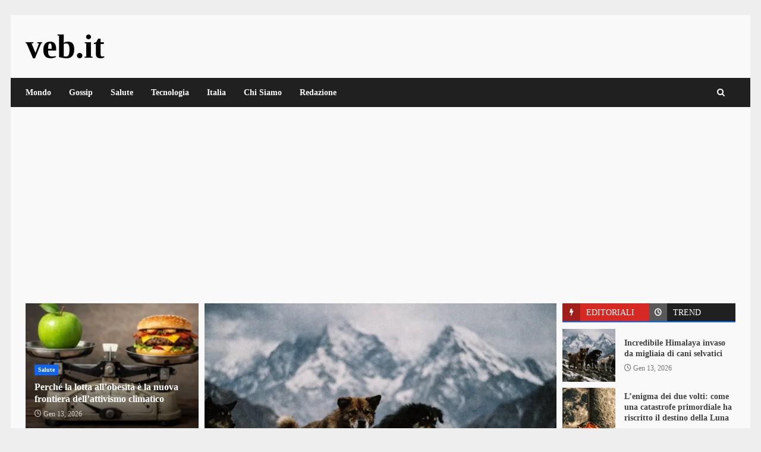

--- FILE ---
content_type: text/html; charset=UTF-8
request_url: https://www.veb.it/
body_size: 30700
content:
<!doctype html><html lang="it-IT"><head><meta charset="UTF-8"><link rel="preconnect" href="https://fonts.gstatic.com/" crossorigin /><meta name="viewport" content="width=device-width, initial-scale=1"><link rel="profile" href="https://gmpg.org/xfn/11"><meta name='robots' content='index, follow, max-image-preview:large, max-snippet:-1, max-video-preview:-1' /><title>Veb.it – Notizie, Misteri, Scienza e Curiosità dal Mondo</title><meta name="description" content="Scopri le notizie più strane e curiose su Veb.it: misteri, scienza, psicologia, tecnologia e fenomeni inspiegabili." /><link rel="canonical" href="https://www.veb.it/" /><meta property="og:locale" content="it_IT" /><meta property="og:type" content="website" /><meta property="og:title" content="Veb.it – Notizie, Misteri, Scienza e Curiosità dal Mondo" /><meta property="og:description" content="Scopri le notizie più strane e curiose su Veb.it: misteri, scienza, psicologia, tecnologia e fenomeni inspiegabili." /><meta property="og:url" content="https://www.veb.it/" /><meta property="og:site_name" content="veb.it" /><meta property="article:publisher" content="https://www.facebook.com/ilveb" /><meta property="article:modified_time" content="2025-09-17T06:59:42+00:00" /><meta name="twitter:card" content="summary_large_image" /> <script type="application/ld+json" class="yoast-schema-graph">{"@context":"https://schema.org","@graph":[{"@type":"WebPage","@id":"https://www.veb.it/","url":"https://www.veb.it/","name":"Veb.it – Notizie, Misteri, Scienza e Curiosità dal Mondo","isPartOf":{"@id":"https://www.veb.it/#website"},"about":{"@id":"https://www.veb.it/#organization"},"datePublished":"2025-09-17T06:49:52+00:00","dateModified":"2025-09-17T06:59:42+00:00","description":"Scopri le notizie più strane e curiose su Veb.it: misteri, scienza, psicologia, tecnologia e fenomeni inspiegabili.","breadcrumb":{"@id":"https://www.veb.it/#breadcrumb"},"inLanguage":"it-IT","potentialAction":[{"@type":"ReadAction","target":["https://www.veb.it/"]}]},{"@type":"BreadcrumbList","@id":"https://www.veb.it/#breadcrumb","itemListElement":[{"@type":"ListItem","position":1,"name":"Home"}]},{"@type":"WebSite","@id":"https://www.veb.it/#website","url":"https://www.veb.it/","name":"veb.it","description":"","publisher":{"@id":"https://www.veb.it/#organization"},"potentialAction":[{"@type":"SearchAction","target":{"@type":"EntryPoint","urlTemplate":"https://www.veb.it/?s={search_term_string}"},"query-input":{"@type":"PropertyValueSpecification","valueRequired":true,"valueName":"search_term_string"}}],"inLanguage":"it-IT"},{"@type":"Organization","@id":"https://www.veb.it/#organization","name":"veb.it","url":"https://www.veb.it/","logo":{"@type":"ImageObject","inLanguage":"it-IT","@id":"https://www.veb.it/#/schema/logo/image/","url":"https://www.veb.it/wp-content/uploads/2025/07/logo-veb.webp","contentUrl":"https://www.veb.it/wp-content/uploads/2025/07/logo-veb.webp","width":1024,"height":1024,"caption":"veb.it"},"image":{"@id":"https://www.veb.it/#/schema/logo/image/"},"sameAs":["https://www.facebook.com/ilveb"]}]}</script> <link rel='dns-prefetch' href='//www.googletagmanager.com' /><link rel='dns-prefetch' href='//fonts.googleapis.com' /><link rel='dns-prefetch' href='//pagead2.googlesyndication.com' /><link rel="alternate" type="application/rss+xml" title="veb.it &raquo; Feed" href="https://www.veb.it/feed" /><link rel="alternate" type="application/rss+xml" title="veb.it &raquo; Feed dei commenti" href="https://www.veb.it/comments/feed" /><link rel="alternate" title="oEmbed (JSON)" type="application/json+oembed" href="https://www.veb.it/wp-json/oembed/1.0/embed?url=https%3A%2F%2Fwww.veb.it%2F" /><link rel="alternate" title="oEmbed (XML)" type="text/xml+oembed" href="https://www.veb.it/wp-json/oembed/1.0/embed?url=https%3A%2F%2Fwww.veb.it%2F&#038;format=xml" /><style id='wp-img-auto-sizes-contain-inline-css' type='text/css'>img:is([sizes=auto i],[sizes^="auto," i]){contain-intrinsic-size:3000px 1500px}
/*# sourceURL=wp-img-auto-sizes-contain-inline-css */</style><style id="litespeed-ccss">ul{box-sizing:border-box}:root{--wp--preset--font-size--normal:16px;--wp--preset--font-size--huge:42px}.screen-reader-text{border:0;clip-path:inset(50%);height:1px;margin:-1px;overflow:hidden;padding:0;position:absolute;width:1px;word-wrap:normal!important}:root{--wp--preset--aspect-ratio--square:1;--wp--preset--aspect-ratio--4-3:4/3;--wp--preset--aspect-ratio--3-4:3/4;--wp--preset--aspect-ratio--3-2:3/2;--wp--preset--aspect-ratio--2-3:2/3;--wp--preset--aspect-ratio--16-9:16/9;--wp--preset--aspect-ratio--9-16:9/16;--wp--preset--color--black:#000000;--wp--preset--color--cyan-bluish-gray:#abb8c3;--wp--preset--color--white:#ffffff;--wp--preset--color--pale-pink:#f78da7;--wp--preset--color--vivid-red:#cf2e2e;--wp--preset--color--luminous-vivid-orange:#ff6900;--wp--preset--color--luminous-vivid-amber:#fcb900;--wp--preset--color--light-green-cyan:#7bdcb5;--wp--preset--color--vivid-green-cyan:#00d084;--wp--preset--color--pale-cyan-blue:#8ed1fc;--wp--preset--color--vivid-cyan-blue:#0693e3;--wp--preset--color--vivid-purple:#9b51e0;--wp--preset--gradient--vivid-cyan-blue-to-vivid-purple:linear-gradient(135deg,rgba(6,147,227,1) 0%,rgb(155,81,224) 100%);--wp--preset--gradient--light-green-cyan-to-vivid-green-cyan:linear-gradient(135deg,rgb(122,220,180) 0%,rgb(0,208,130) 100%);--wp--preset--gradient--luminous-vivid-amber-to-luminous-vivid-orange:linear-gradient(135deg,rgba(252,185,0,1) 0%,rgba(255,105,0,1) 100%);--wp--preset--gradient--luminous-vivid-orange-to-vivid-red:linear-gradient(135deg,rgba(255,105,0,1) 0%,rgb(207,46,46) 100%);--wp--preset--gradient--very-light-gray-to-cyan-bluish-gray:linear-gradient(135deg,rgb(238,238,238) 0%,rgb(169,184,195) 100%);--wp--preset--gradient--cool-to-warm-spectrum:linear-gradient(135deg,rgb(74,234,220) 0%,rgb(151,120,209) 20%,rgb(207,42,186) 40%,rgb(238,44,130) 60%,rgb(251,105,98) 80%,rgb(254,248,76) 100%);--wp--preset--gradient--blush-light-purple:linear-gradient(135deg,rgb(255,206,236) 0%,rgb(152,150,240) 100%);--wp--preset--gradient--blush-bordeaux:linear-gradient(135deg,rgb(254,205,165) 0%,rgb(254,45,45) 50%,rgb(107,0,62) 100%);--wp--preset--gradient--luminous-dusk:linear-gradient(135deg,rgb(255,203,112) 0%,rgb(199,81,192) 50%,rgb(65,88,208) 100%);--wp--preset--gradient--pale-ocean:linear-gradient(135deg,rgb(255,245,203) 0%,rgb(182,227,212) 50%,rgb(51,167,181) 100%);--wp--preset--gradient--electric-grass:linear-gradient(135deg,rgb(202,248,128) 0%,rgb(113,206,126) 100%);--wp--preset--gradient--midnight:linear-gradient(135deg,rgb(2,3,129) 0%,rgb(40,116,252) 100%);--wp--preset--font-size--small:13px;--wp--preset--font-size--medium:20px;--wp--preset--font-size--large:36px;--wp--preset--font-size--x-large:42px;--wp--preset--spacing--20:0.44rem;--wp--preset--spacing--30:0.67rem;--wp--preset--spacing--40:1rem;--wp--preset--spacing--50:1.5rem;--wp--preset--spacing--60:2.25rem;--wp--preset--spacing--70:3.38rem;--wp--preset--spacing--80:5.06rem;--wp--preset--shadow--natural:6px 6px 9px rgba(0, 0, 0, 0.2);--wp--preset--shadow--deep:12px 12px 50px rgba(0, 0, 0, 0.4);--wp--preset--shadow--sharp:6px 6px 0px rgba(0, 0, 0, 0.2);--wp--preset--shadow--outlined:6px 6px 0px -3px rgba(255, 255, 255, 1), 6px 6px rgba(0, 0, 0, 1);--wp--preset--shadow--crisp:6px 6px 0px rgba(0, 0, 0, 1)}:root{--wp--style--global--content-size:740px;--wp--style--global--wide-size:1244px}:where(body){margin:0}:root{--wp--style--block-gap:24px}body{padding-top:0;padding-right:0;padding-bottom:0;padding-left:0}a:where(:not(.wp-element-button)){text-decoration:none}html{font-family:sans-serif;-webkit-text-size-adjust:100%;-ms-text-size-adjust:100%}body{margin:0}header,nav,section{display:block}a{background-color:#fff0}h1{margin:.67em 0;font-size:2em}img{border:0}button,input{margin:0;font:inherit;color:inherit}button{overflow:visible}button{text-transform:none}button,input[type=submit]{-webkit-appearance:button}button::-moz-focus-inner,input::-moz-focus-inner{padding:0;border:0}input{line-height:normal}input[type=search]{-webkit-box-sizing:content-box;-moz-box-sizing:content-box;box-sizing:content-box;-webkit-appearance:textfield}input[type=search]::-webkit-search-cancel-button,input[type=search]::-webkit-search-decoration{-webkit-appearance:none}*{-webkit-box-sizing:border-box;-moz-box-sizing:border-box;box-sizing:border-box}:after,:before{-webkit-box-sizing:border-box;-moz-box-sizing:border-box;box-sizing:border-box}html{font-size:10px}body{font-family:"Helvetica Neue",Helvetica,Arial,sans-serif;font-size:14px;line-height:1.42857143;color:#333;background-color:#fff}button,input{font-family:inherit;font-size:inherit;line-height:inherit}a{color:#337ab7;text-decoration:none}img{vertical-align:middle}h1,h4{font-family:inherit;font-weight:500;line-height:1.1;color:inherit}h1{margin-top:20px;margin-bottom:10px}h4{margin-top:10px;margin-bottom:10px}h1{font-size:36px}h4{font-size:18px}ul{margin-top:0;margin-bottom:10px}label{display:inline-block;max-width:100%;margin-bottom:5px;font-weight:700}input[type=search]{-webkit-box-sizing:border-box;-moz-box-sizing:border-box;box-sizing:border-box}input[type=search]{-webkit-appearance:none}.nav{padding-left:0;margin-bottom:0;list-style:none}.nav>li{position:relative;display:block}.nav>li>a{position:relative;display:block;padding:10px 15px}.nav-tabs{border-bottom:1px solid #ddd}.nav-tabs>li{float:left;margin-bottom:-1px}.nav-tabs>li>a{margin-right:2px;line-height:1.42857143;border:1px solid #fff0;border-radius:4px 4px 0 0}.tab-content>.tab-pane{display:none}.tab-content>.active{display:block}.clearfix:after,.clearfix:before,.nav:after,.nav:before{display:table;content:" "}.clearfix:after,.nav:after{clear:both}@-ms-viewport{width:device-width}html{font-family:"Open Sans",sans-serif;font-size:100%;-webkit-text-size-adjust:100%;-ms-text-size-adjust:100%;text-rendering:auto;-webkit-font-smoothing:antialiased;-moz-osx-font-smoothing:grayscale}body{margin:0}header,nav,section{display:block}a{background-color:#fff0}h1{font-size:2em;margin:.67em 0}img{border:0}button,input{color:inherit;font:inherit;margin:0}button{overflow:visible}button{text-transform:none}button,input[type="submit"]{-webkit-appearance:button}button::-moz-focus-inner,input::-moz-focus-inner{border:0;padding:0}input{line-height:normal}input[type="search"]::-webkit-search-cancel-button,input[type="search"]::-webkit-search-decoration{-webkit-appearance:none}button,input[type="submit"]{border:none;border-radius:0;background:#d72924;color:#fff;font-size:12px;line-height:normal;height:38px;padding:5px 10px;text-transform:uppercase;font-weight:700}body.aft-default-mode input[type="search"]{background:rgb(255 255 255/.05)}body,button,input{color:#4a4a4a;font-family:"Open Sans",sans-serif;font-size:1rem;font-size:16px;line-height:1.5}input{height:38px}button,input{border:1px solid #dcdcdc}h1,h4{clear:both;line-height:1.3}.aft-posts-tabs-panel .nav-tabs>li>a,.aft-main-banner-wrapper .nav-tabs>li>a{font-family:"Roboto",serif}.cat-links li a{font-family:"Open Sans",sans-serif}.site-title,h1,h4{font-family:"Roboto",serif;font-weight:700}i{font-style:italic}html{box-sizing:border-box}*,*:before,*:after{box-sizing:inherit}body.aft-default-mode{background-color:#eee}ul{margin:0;padding:0;list-style:none}img{height:auto;max-width:100%}.main-navigation .menu-desktop>ul>li{position:relative;display:inline-block;font-size:14px;line-height:19px;font-weight:700}.main-navigation .menu-desktop>ul>li>a{padding:15px}@media screen and (min-width:993px){.main-navigation .menu-desktop>ul>li:first-child>a{padding-left:0}.main-navigation .menu-desktop>ul>li:last-child>a{padding-right:0}}.main-navigation ul li a{color:#fff}.ham{width:23px;height:2px;top:50%;left:50%;transform:translate(-50%,-50%);display:block;margin-right:auto;background-color:#fff;position:relative}.ham:before,.ham:after{position:absolute;content:"";width:100%;height:2px;left:0;top:-8px;background-color:#fff}.ham:after{top:8px}.main-navigation .toggle-menu{width:40px;text-align:center;font-size:15px;display:none;padding:25px;background-color:#fff0;border:none}@media only screen and (min-width:993px){.main-navigation #primary-menu,.main-navigation .menu-desktop,.main-navigation .menu-desktop>ul{font-size:0;display:flex;justify-content:center;flex-wrap:wrap}.main-navigation .menu-desktop>ul>li::after{content:"";background-color:#d72924;position:absolute;left:15px;right:0;bottom:0;height:3px;width:0;transform-origin:center}.main-navigation .menu-desktop>ul>li:first-child::after{left:0}.main-navigation .menu ul>li>a{position:relative;display:block}}@media only screen and (max-width:992px){.main-navigation .menu>.menu{margin:0;list-style:none;text-align:left;z-index:9999;background-color:#fff;display:none;position:absolute;top:100%;left:0;width:100%}}a{text-decoration:none}.col-2{width:50%}.col-3{width:33.33%}.col-4{width:25%}.col-66{width:66.67%}.float-l{float:left}.pad{padding-left:7.5px;padding-right:7.5px}.af-container-row{margin-right:-7.5px;margin-left:-7.5px}.af-container-row-5{margin-right:-7.5px;margin-left:-7.5px}.aft-main-banner-wrapper .af-container-row-5{margin-right:-5px;margin-left:-5px}.container-wrapper:before,.container-wrapper:after{content:"";display:table}.container-wrapper:after{clear:both}.container-wrapper{max-width:1244px;margin:0 auto;padding-left:25px;padding-right:25px}.af-boxed-layout .af-whole-wrapper{max-width:1244px;margin:0 auto;background:#f9f9f9}.aft-enable-top-bottom-gaps.af-boxed-layout .af-whole-wrapper{margin:25px auto}.pos-rel{position:relative}.af-double-column.list-style .read-details.pad{padding-left:15px;padding-right:0}.aft-small-social-menu{text-align:right}.darknews-header .top-header{background-color:#202020;padding:10px 0;color:#fff}.top-bar-flex{display:flex;align-items:center;position:relative;min-height:30px}.top-bar-flex .top-bar-left{display:flex;align-items:center}.top-bar-flex .top-bar-right{text-align:right;display:flex;align-items:center;justify-content:flex-end}.date-bar-left{line-height:1;color:#fff;font-weight:700;font-size:14px}.read-img a.aft-post-image-link{position:absolute;top:0;left:0;width:100%;height:100%;font-size:0}.af-search-wrap{width:30px;position:relative;display:inline-block;text-align:center}.search-icon{display:block;line-height:38px;font-size:14px;color:#fff;font-weight:700;text-align:center;outline:0}.search-icon:visited{outline:0;color:#fff}.af-search-form{background:#fff;position:absolute;right:0;top:120%;width:325px;text-align:left;visibility:hidden;opacity:0;margin:0 auto;margin-top:1px;padding:14px;z-index:99;border-radius:0;-webkit-box-shadow:0 4px 5px 0 rgb(0 0 0/.15);-moz-box-shadow:0 4px 5px 0 rgb(0 0 0/.15);-ms-box-shadow:0 4px 5px 0 rgb(0 0 0/.15);-o-box-shadow:0 4px 5px 0 rgb(0 0 0/.15);box-shadow:0 4px 5px 0 rgb(0 0 0/.15)}.search-form label{width:75%;float:left;margin-bottom:0}input.search-field{float:none;width:100%;padding:0 14px;height:38px;-moz-box-sizing:border-box;box-sizing:border-box;background:#fafafa;border:1px solid #dcdcdc;font-size:13px;border-radius:3px 0 0 3px;font-weight:400}input.search-submit{border:1px solid #d72924;border-radius:0 3px 3px 0;padding:0;height:38px;font-size:13px;width:25%;margin:0}.site-branding .site-title{font-size:48px}.site-branding .site-title{margin:0;line-height:1}.darknews-header .bottom-bar-flex{display:flex;justify-content:space-between;align-items:center}.header-layout-default .af-middle-header{padding:25px 0}.darknews-header.header-layout-default .bottom-bar-flex>div{display:flex}.darknews-header.header-layout-default .search-watch .af-search-wrap{margin-right:10px;display:flex;align-items:center;justify-content:center}.header-layout-default .logo{padding:10px 0;text-align:center}div#main-navigation-bar{background:#202020}.header-layout-default .af-bottom-head-nav,.header-layout-default .af-middle-container{display:flex;justify-content:space-between;align-items:center}.header-layout-default .af-middle-container .logo{padding:0 10px 0 0;width:40%;text-align:left}.header-layout-default .af-middle-container .header-promotion{padding:10px;padding-right:0;width:60%;text-align:right}.header-layout-default .af-bottom-header{position:relative}@media only screen and (max-width:990px){.header-layout-default .af-middle-container{flex-wrap:wrap;justify-content:center}.header-layout-default .af-middle-container .logo{padding:0;width:100%;text-align:center}.header-layout-default .af-middle-container .header-promotion{padding:20px 0 0;width:100%;text-align:center}}.screen-reader-text{border:0;clip:rect(1px,1px,1px,1px);clip-path:inset(50%);height:1px;margin:-1px;overflow:hidden;padding:0;position:absolute!important;width:1px;word-wrap:normal!important}.read-single{margin-bottom:15px}.read-img img{width:100%}.read-img.read-bg-img img{height:100%;width:100%;object-fit:cover;margin:0}.read-img.read-bg-img{background-size:cover;background-position:center;background-repeat:no-repeat;height:180px;background-color:#ccc;overflow:hidden}.af-main-banner-featured-posts .read-details.pad .read-title h4{margin-top:0}.read-title h4{font-size:16px;margin:5px 0;line-height:1.3}.read-title h4 a{color:#fff}.aft-frontpage-feature-section-wrapper section{padding-bottom:10px}.aft-frontpage-feature-section-wrapper section:first-child{padding:25px 0 10px}.read-categories>ul{display:inline-block}.af-banner-carousel.common-carousel .read-details .read-categories{padding:10px 0 0}.af-main-banner-thumb-posts .af-sec-post .read-single,.af-main-banner-tabbed-posts .af-sec-post .read-single{margin-bottom:10px;overflow:hidden}.af-main-banner-tabbed-posts li.af-sec-post.list-part:last-child .read-single{margin-bottom:0}.af-main-banner-thumb-posts .af-sec-post{width:100%}.af-main-banner-thumb-posts .af-sec-post .read-img.read-bg-img{width:100%;display:block;height:210px}.grid-design-texts-over-image .read-details{position:absolute;bottom:0;left:0;width:100%;color:#fff;z-index:1;padding:15px;background:rgb(0 0 0/.75) 100%;background:linear-gradient(to bottom,#fff0 0%,rgb(0 0 0/.75) 100%)}.aft-slider-part .read-single .post-format-and-min-read-wrap,.aft-slider-part .read-single .read-categories,.af-main-banner-thumb-posts .af-sec-post .read-single .post-format-and-min-read-wrap,.af-main-banner-thumb-posts .af-sec-post .read-single .read-categories{display:inline-block}.aft-slider-part .read-single .post-format-and-min-read-wrap,.af-main-banner-thumb-posts .af-sec-post .read-single .post-format-and-min-read-wrap{margin-right:2px}.af-main-banner-thumb-posts .small-grid-style .af-sec-post:first-child .read-details .read-title h4 a{color:#fff}.af-main-banner-thumb-posts .af-sec-post:last-child .read-single{margin-bottom:0}.af-main-banner-tabbed-posts .read-single:not(.af-cat-widget-carousel) .read-img.read-bg-img{height:89px;max-width:89px}.af-main-banner-tabbed-posts .af-double-column.list-style .read-details.pad{max-height:89px;overflow:hidden;width:calc(100% - 89px)}.aft-banner-layout-1 .aft-main-banner-part{display:flex;flex-wrap:wrap}.aft-banner-layout-1.aft-banner-order-3 .aft-main-banner-part .aft-slider-part{order:2}.aft-banner-layout-1.aft-banner-order-3 .aft-main-banner-part .aft-thumb-part{order:1}.aft-banner-layout-1.aft-banner-order-3 .aft-main-banner-part .aft-trending-part{order:3}.read-categories{line-height:11px}.cat-links{line-height:11px;margin-top:5px}.cat-links li{display:inline-block;font-size:14px;margin-right:5px;margin-bottom:5px;line-height:11px}.cat-links li a{display:block;color:#d72924;font-size:10px;line-height:10px;white-space:nowrap;word-wrap:normal;letter-spacing:.1px;font-weight:700}.cat-links li a:after{content:"∙";color:inherit;font-weight:700;padding:0 0 0 2px}a.darknews-categories.category-color-1{color:#d72924}.af-cat-widget-carousel a.darknews-categories{display:inline-block;padding:4px 6px;font-weight:700}.cat-links li:last-child a:after,.af-cat-widget-carousel a.darknews-categories:after{display:none}.af-cat-widget-carousel a.darknews-categories.category-color-1{background-color:#d72924;color:#fff}.read-single .entry-meta,.read-details .entry-meta{font-size:12px}.read-details .entry-meta .author-links>span{padding-right:5px}.read-details .entry-meta span.posts-date,.read-details .entry-meta span.aft-comment-view-share{opacity:.75}.header-after1,.widget-title{font-size:19px;margin-top:0;margin-bottom:10px}.widget-title-fill-and-border .widget-title .heading-line,.aft-posts-tabs-panel .nav-tabs>li>a{font-size:14px}.aft-posts-tabs-panel .nav-tabs,.widget-title-fill-and-border .widget-title{border-bottom:2px solid #d72924;margin-top:0;margin-bottom:15px}.aft-posts-tabs-panel .nav-tabs>li{width:50%;margin-bottom:0;background-color:#202020}.widget-title-fill-and-border .widget-title .heading-line{background-color:#d72924;color:#fff;padding:8px 15px 6px;font-weight:900;line-height:1.2;display:inline-block;text-transform:uppercase;font-size:14px}.widget-title-fill-and-border .widget-title .heading-line{margin-bottom:-1px}.aft-posts-tabs-panel .nav-tabs>li>a{color:#fff;border-radius:0;border:none;margin:0;display:block;position:relative;padding:8px 15px 6px 40px;line-height:1.2;text-transform:uppercase}.aft-posts-tabs-panel .nav-tabs>li>a::before{content:"";font-family:"aft-icons"!important;font-size:12px;font-weight:900;background:rgb(255 255 255/.25);margin-right:10px;display:inline-block;text-align:center;position:absolute;left:0;top:0;height:30px;width:30px;line-height:30px}.aft-posts-tabs-panel .nav-tabs>li>a.active::before{background:rgb(0 0 0/.25)}.aft-posts-tabs-panel .nav-tabs>li.tab-recent>a::before{content:""}.aft-posts-tabs-panel .nav-tabs>li.tab-popular>a::before{content:""}.af-main-banner-tabbed-posts.aft-posts-tabs-panel .nav-tabs{margin-bottom:11px}.aft-posts-tabs-panel .nav-tabs>li>a.active{background-color:#d72924;color:#fff}.nav-tabs{border-bottom:none}.af-widget-carousel{position:relative;overflow:hidden}.grid-design-texts-over-image .category-color-1,.grid-design-texts-over-image .read-details .entry-meta span a,.grid-design-texts-over-image .read-details .entry-meta span,.grid-design-texts-over-image .read-title h4 a{color:#fff}.entry-meta span.posts-author a{display:inline-block}.aft-main-banner-part .aft-slider-part .read-single{margin:0}.aft-slider-part,.aft-thumb-part,.aft-trending-part{margin:15px 0}.aft-main-banner-wrapper .aft-slider-part,.aft-main-banner-wrapper .aft-thumb-part,.aft-main-banner-wrapper .aft-trending-part{padding:0 5px}.af-banner-carousel .read-img.read-bg-img{height:430px}.aft-banner-layout-1 .af-banner-carousel{max-height:430px;overflow:hidden}.af-banner-carousel.common-carousel .read-details{position:absolute;bottom:0;left:0;width:100%;color:#fff;padding:15px;z-index:1;background:rgb(0 0 0/.75);background:linear-gradient(to bottom,#fff0 0%,rgb(0 0 0/.75) 100%)}.af-double-column.list-style .read-bg-img{height:110px;width:40%;max-width:110px}.af-double-column.list-style .read-details{max-height:110px;overflow:hidden;width:calc(100% - 110px)}.aft-trending-posts.list-part .af-double-column.list-style .read-title h4{margin-top:0}.aft-comment-view-share{padding:5px 0;position:relative}.list-style .read-single{display:flex;align-items:center}.list-style .read-bg-img{height:290px}span.item-metadata.posts-author.byline{font-weight:700}.screen-reader-text{border:0;clip:rect(1px,1px,1px,1px);clip-path:inset(50%);height:1px;margin:-1px;overflow:hidden;padding:0;position:absolute!important;width:1px;word-wrap:normal!important}#scroll-up{position:fixed;z-index:8000;bottom:45px;right:20px;display:none;width:50px;height:50px;color:#fff;font-size:28px;line-height:50px;text-align:center;text-decoration:none;background-color:#d72924;opacity:1!important}#scroll-up::before{content:"";position:absolute;left:50%;top:50%;transform:translate(-50%,-50%);border-bottom:10px solid #fff;border-right:10px solid #fff0;border-left:10px solid #fff0;border-radius:6px}#scroll-up::after{content:"";position:absolute;left:50%;top:55%;transform:translate(-50%,-50%);border-bottom:10px solid #d72924;border-right:10px solid #fff0;border-left:10px solid #fff0}img.wp-post-image{display:block;margin:1em auto}body.aft-default-mode .aft-frontpage-feature-section-wrapper section{background-color:rgb(0 0 0/.1)}.af-banner-carousel .read-title h4{font-size:27px}.aft-trending-posts.list-part .af-double-column.list-style .read-title h4,.af-main-banner-thumb-posts .af-sec-post .read-title h4,.af-main-banner-featured-posts .read-title h4{font-size:16px}.aft-main-banner-wrapper .aft-trending-posts.list-part .af-double-column.list-style .read-title h4{font-size:14px}@media screen and (max-width:1024px){.aft-posts-tabs-panel ul.article-tabbed-list{display:flex;flex-wrap:wrap;justify-content:space-between}.aft-main-banner-wrapper .aft-posts-tabs-panel ul.article-tabbed-list li.aft-trending-posts.list-part.af-sec-post{width:calc(50% - 7.5px)}.af-main-banner-thumb-posts .small-grid-style{margin:0-7.5px}.af-main-banner-thumb-posts .af-sec-post{width:50%;float:left;padding:0 7.5px}.aft-banner-layout-1 .af-main-banner-thumb-posts .af-sec-post .read-single{margin-bottom:0}.af-main-banner-tabbed-posts.aft-posts-tabs-panel .nav-tabs{margin-bottom:18px}.af-banner-carousel .read-img.read-bg-img{height:600px}.af-main-banner-tabbed-posts .read-single:not(.af-cat-widget-carousel) .read-img.read-bg-img{height:110px;max-width:110px}.aft-banner-layout-1 .af-main-banner-thumb-posts .af-sec-post .read-img.read-bg-img{height:260px}.af-boxed-layout .af-whole-wrapper{max-width:1000px}.aft-main-banner-section .aft-thumb-part,.aft-main-banner-section .aft-trending-part,.aft-main-banner-section .aft-slider-part{width:100%}}@media screen and (max-width:990px) and (min-width:481px){.aft-posts-tabs-panel ul.article-tabbed-list li.aft-trending-posts.list-part.af-sec-post{width:calc(50% - 7.5px)}}@media screen and (max-width:990px){.af-boxed-layout .af-whole-wrapper{max-width:970px}.main-navigation .toggle-menu{width:auto;padding:25px 15px}.darknews-header.header-layout-default .bottom-bar-flex .offcanvas-navigaiton{width:100%;justify-content:space-between}.af-banner-carousel.af-banner-carousel-1.af-carousel-default .slick-item .read-single{margin-bottom:0}}@media only screen and (max-width:768px) and (min-width:481px){.af-banner-carousel .read-img.read-bg-img{height:435px}}@media screen and (max-width:768px){.top-bar-flex .top-bar-right{width:70%}.af-boxed-layout .af-whole-wrapper{max-width:700px}.featured-posts .col-4{width:50%}.featured-posts .col-4:nth-child(2n+1){clear:left}.read-img.read-bg-img{height:220px}#scroll-up{height:40px;width:40px}}@media screen and (max-width:480px){body .af-banner-carousel .read-title h4{font-size:20px}.aft-posts-tabs-panel ul.article-tabbed-list li.aft-trending-posts.list-part.af-sec-post,.top-bar-flex .top-bar-right,.aft-main-banner-wrapper .aft-posts-tabs-panel ul.article-tabbed-list li.aft-trending-posts.list-part.af-sec-post{width:100%}.af-main-banner-thumb-posts .small-grid-style .af-sec-post{width:100%}.aft-banner-layout-1 .af-main-banner-thumb-posts .small-grid-style .af-sec-post{padding:7.5px}.af-main-banner-thumb-posts .small-grid-style .af-sec-post:first-child{padding-top:0}.af-main-banner-thumb-posts .small-grid-style .af-sec-post:last-child{padding-bottom:0}.list-style .read-single{flex-wrap:wrap}.af-double-column.list-style .read-single{flex-wrap:nowrap}.aft-main-banner-section .aft-thumb-part,.aft-main-banner-section .aft-trending-part,.af-sec-post,.col-2,.col-3,.col-4{width:100%}.aft-banner-layout-1 .af-main-banner-thumb-posts .af-sec-post .read-img.read-bg-img,.list-style .read-bg-img,.af-banner-carousel .read-img.read-bg-img,.read-img.read-bg-img{height:230px}.af-double-column.list-style .read-details,.list-part .af-double-column.list-style .read-details{width:65%}.top-bar-flex,.aft-small-social-menu{flex-wrap:wrap;text-align:center}.top-bar-left{justify-content:space-between;margin-bottom:10px}.header-layout-default .top-bar-flex{flex-wrap:wrap}.header-layout-default .top-bar-flex .top-bar-left,.header-layout-default .top-bar-flex .top-bar-right{justify-content:center}.header-layout-default .top-bar-flex .top-bar-right .aft-small-social-menu{padding:0}.aft-small-social-menu{padding:5px 0;display:block}.af-search-form,.featured-posts .col-4{width:100%}.af-search-wrap{position:static}}@media screen and (max-width:375px){.header-layout-default .top-bar-flex{flex-wrap:wrap}.header-layout-default .top-bar-flex .top-bar-left,.header-layout-default .top-bar-flex .top-bar-right{width:100%;justify-content:center}}.aft-default-mode .author-links a,.aft-default-mode .read-details .entry-meta span,.aft-default-mode{color:#4a4a4a}.aft-default-mode input[type="submit"],#scroll-up{background-color:#d72924}a,a:visited{color:#d72924}.aft-default-mode button,.aft-default-mode input[type="submit"]{color:#fff}.aft-default-mode .darknews-header .search-icon:visited,.aft-default-mode .darknews-header .search-icon{color:#fff}.aft-default-mode .widget-title,.aft-default-mode .header-after1{color:#031b11}.aft-default-mode .read-title h4 a{color:#404040}.aft-default-mode .af-main-banner-thumb-posts .small-grid-style .af-sec-post:first-child .read-details .read-title h4 a,.aft-default-mode .grid-design-texts-over-image .read-details .entry-meta span a,.aft-default-mode .grid-design-texts-over-image .read-details .entry-meta span,.aft-default-mode .grid-design-texts-over-image .read-title h4 a,.aft-default-mode .grid-design-texts-over-image .read-details{color:#fff}body.aft-default-mode{background-color:#eee}body .af-cat-widget-carousel a.darknews-categories.category-color-1,.widget-title-fill-and-border .widget-title .heading-line,.aft-posts-tabs-panel .nav-tabs>li>a.active,body.aft-default-mode input[type="submit"],body #scroll-up{background-color:#1164F0}.aft-posts-tabs-panel .nav-tabs,.widget-title-fill-and-border .widget-title{border-color:#1164F0}#scroll-up::after{border-bottom-color:#1164F0}a,a:visited{color:#1164F0}input.search-submit{background-color:#1164F0}input.search-submit{border-color:#1164F0}@media only screen and (min-width:993px){.main-navigation .menu-desktop>ul>li::after{background-color:#1164F0}}.site-title{font-family:Roboto}body,button,input,.cat-links li a{font-family:Open Sans}.aft-main-banner-wrapper .nav-tabs>li>a,.aft-posts-tabs-panel .nav-tabs>li>a,.aft-posts-tabs-panel .nav-tabs>li>a,.nav-tabs>li,.main-navigation ul li a,h1,h4{font-family:Roboto}#scroll-up,.author-links .fa-clock,.af-search-wrap .fa-search{font-family:"aft-icons"!important;font-style:normal;font-weight:400;font-variant:normal;text-transform:none;-webkit-font-smoothing:antialiased;-moz-osx-font-smoothing:grayscale}.author-links .fa-clock:before{content:""}.af-search-wrap .fa-search:before{content:""}button::-moz-focus-inner{padding:0;border:0}:root{--m-a-box-bp:600px;--m-a-box-bp-l:599px}.site-title a{color:#000}.site-branding .site-title{font-size:56px}@media only screen and (max-width:640px){.site-branding .site-title{font-size:40px}}@media only screen and (max-width:375px){.site-branding .site-title{font-size:32px}}</style><script type="litespeed/javascript">WebFontConfig={google:{families:["Roboto:100,300,400,500,700:latin,latin-ext","Open Sans:400,400italic,600,700:latin,latin-ext","Roboto:100,300,400,500,700:latin,latin-ext&display=swap"]}};if(typeof WebFont==="object"&&typeof WebFont.load==="function"){WebFont.load(WebFontConfig)}</script><script data-optimized="1" type="litespeed/javascript" data-src="https://www.veb.it/wp-content/plugins/litespeed-cache/assets/js/webfontloader.min.js"></script><link rel="preload" data-asynced="1" data-optimized="2" as="style" onload="this.onload=null;this.rel='stylesheet'" href="https://www.veb.it/wp-content/litespeed/css/a59073dda61ed6ce6b4b8869d85269b4.css?ver=e9bad" /><script type="litespeed/javascript">!function(a){"use strict";var b=function(b,c,d){function e(a){return h.body?a():void setTimeout(function(){e(a)})}function f(){i.addEventListener&&i.removeEventListener("load",f),i.media=d||"all"}var g,h=a.document,i=h.createElement("link");if(c)g=c;else{var j=(h.body||h.getElementsByTagName("head")[0]).childNodes;g=j[j.length-1]}var k=h.styleSheets;i.rel="stylesheet",i.href=b,i.media="only x",e(function(){g.parentNode.insertBefore(i,c?g:g.nextSibling)});var l=function(a){for(var b=i.href,c=k.length;c--;)if(k[c].href===b)return a();setTimeout(function(){l(a)})};return i.addEventListener&&i.addEventListener("load",f),i.onloadcssdefined=l,l(f),i};"undefined"!=typeof exports?exports.loadCSS=b:a.loadCSS=b}("undefined"!=typeof global?global:this);!function(a){if(a.loadCSS){var b=loadCSS.relpreload={};if(b.support=function(){try{return a.document.createElement("link").relList.supports("preload")}catch(b){return!1}},b.poly=function(){for(var b=a.document.getElementsByTagName("link"),c=0;c<b.length;c++){var d=b[c];"preload"===d.rel&&"style"===d.getAttribute("as")&&(a.loadCSS(d.href,d,d.getAttribute("media")),d.rel=null)}},!b.support()){b.poly();var c=a.setInterval(b.poly,300);a.addEventListener&&a.addEventListener("load",function(){b.poly(),a.clearInterval(c)}),a.attachEvent&&a.attachEvent("onload",function(){a.clearInterval(c)})}}}(this);</script> <style id='global-styles-inline-css' type='text/css'>:root{--wp--preset--aspect-ratio--square: 1;--wp--preset--aspect-ratio--4-3: 4/3;--wp--preset--aspect-ratio--3-4: 3/4;--wp--preset--aspect-ratio--3-2: 3/2;--wp--preset--aspect-ratio--2-3: 2/3;--wp--preset--aspect-ratio--16-9: 16/9;--wp--preset--aspect-ratio--9-16: 9/16;--wp--preset--color--black: #000000;--wp--preset--color--cyan-bluish-gray: #abb8c3;--wp--preset--color--white: #ffffff;--wp--preset--color--pale-pink: #f78da7;--wp--preset--color--vivid-red: #cf2e2e;--wp--preset--color--luminous-vivid-orange: #ff6900;--wp--preset--color--luminous-vivid-amber: #fcb900;--wp--preset--color--light-green-cyan: #7bdcb5;--wp--preset--color--vivid-green-cyan: #00d084;--wp--preset--color--pale-cyan-blue: #8ed1fc;--wp--preset--color--vivid-cyan-blue: #0693e3;--wp--preset--color--vivid-purple: #9b51e0;--wp--preset--gradient--vivid-cyan-blue-to-vivid-purple: linear-gradient(135deg,rgb(6,147,227) 0%,rgb(155,81,224) 100%);--wp--preset--gradient--light-green-cyan-to-vivid-green-cyan: linear-gradient(135deg,rgb(122,220,180) 0%,rgb(0,208,130) 100%);--wp--preset--gradient--luminous-vivid-amber-to-luminous-vivid-orange: linear-gradient(135deg,rgb(252,185,0) 0%,rgb(255,105,0) 100%);--wp--preset--gradient--luminous-vivid-orange-to-vivid-red: linear-gradient(135deg,rgb(255,105,0) 0%,rgb(207,46,46) 100%);--wp--preset--gradient--very-light-gray-to-cyan-bluish-gray: linear-gradient(135deg,rgb(238,238,238) 0%,rgb(169,184,195) 100%);--wp--preset--gradient--cool-to-warm-spectrum: linear-gradient(135deg,rgb(74,234,220) 0%,rgb(151,120,209) 20%,rgb(207,42,186) 40%,rgb(238,44,130) 60%,rgb(251,105,98) 80%,rgb(254,248,76) 100%);--wp--preset--gradient--blush-light-purple: linear-gradient(135deg,rgb(255,206,236) 0%,rgb(152,150,240) 100%);--wp--preset--gradient--blush-bordeaux: linear-gradient(135deg,rgb(254,205,165) 0%,rgb(254,45,45) 50%,rgb(107,0,62) 100%);--wp--preset--gradient--luminous-dusk: linear-gradient(135deg,rgb(255,203,112) 0%,rgb(199,81,192) 50%,rgb(65,88,208) 100%);--wp--preset--gradient--pale-ocean: linear-gradient(135deg,rgb(255,245,203) 0%,rgb(182,227,212) 50%,rgb(51,167,181) 100%);--wp--preset--gradient--electric-grass: linear-gradient(135deg,rgb(202,248,128) 0%,rgb(113,206,126) 100%);--wp--preset--gradient--midnight: linear-gradient(135deg,rgb(2,3,129) 0%,rgb(40,116,252) 100%);--wp--preset--font-size--small: 13px;--wp--preset--font-size--medium: 20px;--wp--preset--font-size--large: 36px;--wp--preset--font-size--x-large: 42px;--wp--preset--spacing--20: 0.44rem;--wp--preset--spacing--30: 0.67rem;--wp--preset--spacing--40: 1rem;--wp--preset--spacing--50: 1.5rem;--wp--preset--spacing--60: 2.25rem;--wp--preset--spacing--70: 3.38rem;--wp--preset--spacing--80: 5.06rem;--wp--preset--shadow--natural: 6px 6px 9px rgba(0, 0, 0, 0.2);--wp--preset--shadow--deep: 12px 12px 50px rgba(0, 0, 0, 0.4);--wp--preset--shadow--sharp: 6px 6px 0px rgba(0, 0, 0, 0.2);--wp--preset--shadow--outlined: 6px 6px 0px -3px rgb(255, 255, 255), 6px 6px rgb(0, 0, 0);--wp--preset--shadow--crisp: 6px 6px 0px rgb(0, 0, 0);}:root { --wp--style--global--content-size: 824px;--wp--style--global--wide-size: 1244px; }:where(body) { margin: 0; }.wp-site-blocks > .alignleft { float: left; margin-right: 2em; }.wp-site-blocks > .alignright { float: right; margin-left: 2em; }.wp-site-blocks > .aligncenter { justify-content: center; margin-left: auto; margin-right: auto; }:where(.wp-site-blocks) > * { margin-block-start: 24px; margin-block-end: 0; }:where(.wp-site-blocks) > :first-child { margin-block-start: 0; }:where(.wp-site-blocks) > :last-child { margin-block-end: 0; }:root { --wp--style--block-gap: 24px; }:root :where(.is-layout-flow) > :first-child{margin-block-start: 0;}:root :where(.is-layout-flow) > :last-child{margin-block-end: 0;}:root :where(.is-layout-flow) > *{margin-block-start: 24px;margin-block-end: 0;}:root :where(.is-layout-constrained) > :first-child{margin-block-start: 0;}:root :where(.is-layout-constrained) > :last-child{margin-block-end: 0;}:root :where(.is-layout-constrained) > *{margin-block-start: 24px;margin-block-end: 0;}:root :where(.is-layout-flex){gap: 24px;}:root :where(.is-layout-grid){gap: 24px;}.is-layout-flow > .alignleft{float: left;margin-inline-start: 0;margin-inline-end: 2em;}.is-layout-flow > .alignright{float: right;margin-inline-start: 2em;margin-inline-end: 0;}.is-layout-flow > .aligncenter{margin-left: auto !important;margin-right: auto !important;}.is-layout-constrained > .alignleft{float: left;margin-inline-start: 0;margin-inline-end: 2em;}.is-layout-constrained > .alignright{float: right;margin-inline-start: 2em;margin-inline-end: 0;}.is-layout-constrained > .aligncenter{margin-left: auto !important;margin-right: auto !important;}.is-layout-constrained > :where(:not(.alignleft):not(.alignright):not(.alignfull)){max-width: var(--wp--style--global--content-size);margin-left: auto !important;margin-right: auto !important;}.is-layout-constrained > .alignwide{max-width: var(--wp--style--global--wide-size);}body .is-layout-flex{display: flex;}.is-layout-flex{flex-wrap: wrap;align-items: center;}.is-layout-flex > :is(*, div){margin: 0;}body .is-layout-grid{display: grid;}.is-layout-grid > :is(*, div){margin: 0;}body{padding-top: 0px;padding-right: 0px;padding-bottom: 0px;padding-left: 0px;}a:where(:not(.wp-element-button)){text-decoration: none;}:root :where(.wp-element-button, .wp-block-button__link){background-color: #32373c;border-radius: 0;border-width: 0;color: #fff;font-family: inherit;font-size: inherit;font-style: inherit;font-weight: inherit;letter-spacing: inherit;line-height: inherit;padding-top: calc(0.667em + 2px);padding-right: calc(1.333em + 2px);padding-bottom: calc(0.667em + 2px);padding-left: calc(1.333em + 2px);text-decoration: none;text-transform: inherit;}.has-black-color{color: var(--wp--preset--color--black) !important;}.has-cyan-bluish-gray-color{color: var(--wp--preset--color--cyan-bluish-gray) !important;}.has-white-color{color: var(--wp--preset--color--white) !important;}.has-pale-pink-color{color: var(--wp--preset--color--pale-pink) !important;}.has-vivid-red-color{color: var(--wp--preset--color--vivid-red) !important;}.has-luminous-vivid-orange-color{color: var(--wp--preset--color--luminous-vivid-orange) !important;}.has-luminous-vivid-amber-color{color: var(--wp--preset--color--luminous-vivid-amber) !important;}.has-light-green-cyan-color{color: var(--wp--preset--color--light-green-cyan) !important;}.has-vivid-green-cyan-color{color: var(--wp--preset--color--vivid-green-cyan) !important;}.has-pale-cyan-blue-color{color: var(--wp--preset--color--pale-cyan-blue) !important;}.has-vivid-cyan-blue-color{color: var(--wp--preset--color--vivid-cyan-blue) !important;}.has-vivid-purple-color{color: var(--wp--preset--color--vivid-purple) !important;}.has-black-background-color{background-color: var(--wp--preset--color--black) !important;}.has-cyan-bluish-gray-background-color{background-color: var(--wp--preset--color--cyan-bluish-gray) !important;}.has-white-background-color{background-color: var(--wp--preset--color--white) !important;}.has-pale-pink-background-color{background-color: var(--wp--preset--color--pale-pink) !important;}.has-vivid-red-background-color{background-color: var(--wp--preset--color--vivid-red) !important;}.has-luminous-vivid-orange-background-color{background-color: var(--wp--preset--color--luminous-vivid-orange) !important;}.has-luminous-vivid-amber-background-color{background-color: var(--wp--preset--color--luminous-vivid-amber) !important;}.has-light-green-cyan-background-color{background-color: var(--wp--preset--color--light-green-cyan) !important;}.has-vivid-green-cyan-background-color{background-color: var(--wp--preset--color--vivid-green-cyan) !important;}.has-pale-cyan-blue-background-color{background-color: var(--wp--preset--color--pale-cyan-blue) !important;}.has-vivid-cyan-blue-background-color{background-color: var(--wp--preset--color--vivid-cyan-blue) !important;}.has-vivid-purple-background-color{background-color: var(--wp--preset--color--vivid-purple) !important;}.has-black-border-color{border-color: var(--wp--preset--color--black) !important;}.has-cyan-bluish-gray-border-color{border-color: var(--wp--preset--color--cyan-bluish-gray) !important;}.has-white-border-color{border-color: var(--wp--preset--color--white) !important;}.has-pale-pink-border-color{border-color: var(--wp--preset--color--pale-pink) !important;}.has-vivid-red-border-color{border-color: var(--wp--preset--color--vivid-red) !important;}.has-luminous-vivid-orange-border-color{border-color: var(--wp--preset--color--luminous-vivid-orange) !important;}.has-luminous-vivid-amber-border-color{border-color: var(--wp--preset--color--luminous-vivid-amber) !important;}.has-light-green-cyan-border-color{border-color: var(--wp--preset--color--light-green-cyan) !important;}.has-vivid-green-cyan-border-color{border-color: var(--wp--preset--color--vivid-green-cyan) !important;}.has-pale-cyan-blue-border-color{border-color: var(--wp--preset--color--pale-cyan-blue) !important;}.has-vivid-cyan-blue-border-color{border-color: var(--wp--preset--color--vivid-cyan-blue) !important;}.has-vivid-purple-border-color{border-color: var(--wp--preset--color--vivid-purple) !important;}.has-vivid-cyan-blue-to-vivid-purple-gradient-background{background: var(--wp--preset--gradient--vivid-cyan-blue-to-vivid-purple) !important;}.has-light-green-cyan-to-vivid-green-cyan-gradient-background{background: var(--wp--preset--gradient--light-green-cyan-to-vivid-green-cyan) !important;}.has-luminous-vivid-amber-to-luminous-vivid-orange-gradient-background{background: var(--wp--preset--gradient--luminous-vivid-amber-to-luminous-vivid-orange) !important;}.has-luminous-vivid-orange-to-vivid-red-gradient-background{background: var(--wp--preset--gradient--luminous-vivid-orange-to-vivid-red) !important;}.has-very-light-gray-to-cyan-bluish-gray-gradient-background{background: var(--wp--preset--gradient--very-light-gray-to-cyan-bluish-gray) !important;}.has-cool-to-warm-spectrum-gradient-background{background: var(--wp--preset--gradient--cool-to-warm-spectrum) !important;}.has-blush-light-purple-gradient-background{background: var(--wp--preset--gradient--blush-light-purple) !important;}.has-blush-bordeaux-gradient-background{background: var(--wp--preset--gradient--blush-bordeaux) !important;}.has-luminous-dusk-gradient-background{background: var(--wp--preset--gradient--luminous-dusk) !important;}.has-pale-ocean-gradient-background{background: var(--wp--preset--gradient--pale-ocean) !important;}.has-electric-grass-gradient-background{background: var(--wp--preset--gradient--electric-grass) !important;}.has-midnight-gradient-background{background: var(--wp--preset--gradient--midnight) !important;}.has-small-font-size{font-size: var(--wp--preset--font-size--small) !important;}.has-medium-font-size{font-size: var(--wp--preset--font-size--medium) !important;}.has-large-font-size{font-size: var(--wp--preset--font-size--large) !important;}.has-x-large-font-size{font-size: var(--wp--preset--font-size--x-large) !important;}
/*# sourceURL=global-styles-inline-css */</style><style id='darknews-style-inline-css' type='text/css'>body.aft-dark-mode #sidr,
            body.aft-dark-mode,
            body.aft-dark-mode #af-preloader {
            background-color: #000000;
            }
        
                    body.aft-default-mode #sidr,
            body.aft-default-mode #af-preloader {
            background-color: #eeeeee ;
            }
            body.aft-default-mode.custom-background,
            body.aft-default-mode {
            background-color: #eeeeee  ;
            }
        
                    .woocommerce #respond input#submit.disabled,
            .woocommerce #respond input#submit:disabled,
            .woocommerce #respond input#submit:disabled[disabled],
            .woocommerce a.button.disabled,
            .woocommerce a.button:disabled,
            .woocommerce a.button:disabled[disabled],
            .woocommerce button.button.disabled,
            .woocommerce button.button:disabled,
            .woocommerce button.button:disabled[disabled],
            .woocommerce input.button.disabled,
            .woocommerce input.button:disabled,
            .woocommerce input.button:disabled[disabled],
            .woocommerce #respond input#submit,
            .woocommerce a.button,
            .woocommerce button.button,
            .woocommerce input.button,
            .woocommerce #respond input#submit.alt,
            .woocommerce a.button.alt,
            .woocommerce button.button.alt,
            .woocommerce input.button.alt,

            .order-again .button:hover,
            .woocommerce a.button.add_to_cart_button:hover,
            .woocommerce-Address .edit:hover,
            .woocommerce-Button:hover,
            .wc-block-components-button:hover,
            .woocommerce #respond input#submit.alt:hover,
            .woocommerce a.button.alt:hover,
            .woocommerce button.button.alt:hover,
            .woocommerce input.button.alt:hover,
            .woocommerce-active a.added_to_cart :hover,
            .woocommerce a.added_to_cart:hover,
            body.aft-default-mode .entry-content a.wc-block-components-button,
            body .wc-block-components-button,
            .woocommerce-account .addresses .title .edit,

            .wc-block-checkout .wp-block-button__link,
            :root .wc-block-featured-product__link :where(.wp-element-button, .wp-block-button__link),
            :root .wc-block-featured-category__link :where(.wp-element-button, .wp-block-button__link),
            .woocommerce-notices-wrapper .button,
            .wc-block-grid .wp-block-button__link,
            .wp-block-button.wc-block-components-product-button .wp-block-button__link,
            .wc-block-grid__product-add-to-cart.wp-block-button .wp-block-button__link,
            button.wc-block-mini-cart__button,
            .woocommerce ul.products li.product .button:hover,

            .widget-title-fill-and-border .wp-block-search__label,
            .widget-title-fill-and-no-border .wp-block-search__label,
            .widget-title-fill-and-border .wp-block-group .wp-block-heading,
            .widget-title-fill-and-no-border .wp-block-group .wp-block-heading,

            .widget-title-fill-and-border .wp_post_author_widget .widget-title .header-after,
            .widget-title-fill-and-no-border .wp_post_author_widget .widget-title .header-after,

            footer .aft-small-social-menu ul li a:hover,
            header .top-header .aft-small-social-menu ul li a:hover,
            .darknews_author_info_widget .aft-small-social-menu ul li a:hover,
            footer .aft-small-social-menu ul li a:hover,
            body.widget-title-border-center .widget-title .heading-line-before,
            body.widget-title-border-bottom .header-after1 .heading-line-before,
            body.widget-title-border-bottom .widget-title .heading-line-before,
            body .af-cat-widget-carousel a.darknews-categories.category-color-1,
            .widget-title-fill-and-no-border .widget-title .heading-line,
            .widget-title-fill-and-border .widget-title .heading-line,
            .widget-title-border-bottom .wp-block-search__label::before,
            .widget-title-border-bottom .wp-block-group .wp-block-heading::before,
            .widget-title-border-bottom .wp_post_author_widget .widget-title .header-after::before,
            .widget-title-border-center .wp-block-search__label::before,
            .widget-title-border-center .wp-block-group .wp-block-heading::before,
            .widget-title-border-center .wp_post_author_widget .widget-title .heading-line-before,
            .widget-title-border-center .wp_post_author_widget .widget-title .header-after::before,

            .aft-posts-tabs-panel .nav-tabs>li>a.active,
            .aft-main-banner-wrapper .widget-title .heading-line,
            a.sidr-class-sidr-button-close,
            .aft-default-mode .entry-content button.button:hover,
            .aft-default-mode .entry-content a.button:hover,
            .aft-dark-mode .entry-content button.button:hover,
            .aft-dark-mode .entry-content a.button:hover,

            .widget-title-fill-and-border .wp-block-search__label::before,
            .widget-title-fill-and-border .wp-block-group .wp-block-heading::before,

            body.aft-dark-mode .is-style-fill a.wp-block-button__link:not(.has-text-color),
            body.aft-default-mode .is-style-fill a.wp-block-button__link:not(.has-text-color),

            body.aft-dark-mode input[type="button"],
            body.aft-dark-mode input[type="reset"],
            body.aft-dark-mode input[type="submit"],
            body.aft-dark-mode .inner-suscribe input[type=submit],
            body.aft-default-mode input[type="button"],
            body.aft-default-mode input[type="reset"],
            body.aft-default-mode input[type="submit"],
            .wp-block-search__button,
            body.aft-default-mode .inner-suscribe input[type=submit],
            .af-youtube-slider .af-video-wrap .af-bg-play i,
            .af-youtube-video-list .entry-header-yt-video-wrapper .af-yt-video-play i,
            body .btn-style1 a:visited,
            body .btn-style1 a,
            body .darknews-pagination .nav-links .page-numbers.current,
            body #scroll-up,
            .aft-readmore-wrapper a.aft-readmore:hover,
            body.aft-dark-mode .aft-readmore-wrapper a.aft-readmore:hover,
            footer.site-footer .aft-readmore-wrapper a.aft-readmore:hover,
            .aft-readmore-wrapper a.aft-readmore:hover,
            .read-img .trending-no,
            body .trending-posts-vertical .trending-no{
            background-color: #1164F0;
            }

            .grid-design-texts-over-image .aft-readmore-wrapper a.aft-readmore:hover,
            .aft-readmore-wrapper a.aft-readmore:hover,
            body.aft-dark-mode .aft-readmore-wrapper a.aft-readmore:hover,
            body.aft-default-mode .aft-readmore-wrapper a.aft-readmore:hover,

            body.single .entry-header .aft-post-excerpt-and-meta .post-excerpt,
            .aft-posts-tabs-panel .nav-tabs,
            .widget-title-fill-and-border .widget-title,
            body.aft-dark-mode.single span.tags-links a:hover,
            .darknews-pagination .nav-links .page-numbers.current,
            .aft-readmore-wrapper a.aft-readmore:hover,
            p.awpa-more-posts a:hover{
            border-color: #1164F0;
            }
            .woocommerce div.product .woocommerce-tabs ul.tabs li.active,
            body.aft-dark-mode .is-style-outline a.wp-block-button__link:not(.has-text-color),
            body.aft-default-mode .is-style-outline a.wp-block-button__link:not(.has-text-color),
            .wp-post-author-meta .wp-post-author-meta-more-posts a.awpa-more-posts:hover{
            border-color: #1164F0;
            }
            #scroll-up::after,
            .aft-dark-mode #loader,
            .aft-default-mode #loader {
            border-bottom-color: #1164F0;
            }
            body.aft-default-mode .woocommerce-loop-product__title:hover,
            body.aft-dark-mode .woocommerce-loop-product__title:hover,
            body.aft-dark-mode .is-style-outline a.wp-block-button__link:not(.has-text-color),
            body.aft-default-mode .is-style-outline a.wp-block-button__link:not(.has-text-color),
            body.aft-default-mode #secondary .darknews-widget ol[class*="wp-block-"] a:hover,
            body.aft-default-mode #secondary .darknews-widget ul[class*="wp-block-"] a:hover,
            body.aft-dark-mode #secondary .darknews-widget ol[class*="wp-block-"] a:hover,
            body.aft-dark-mode #secondary .darknews-widget ul[class*="wp-block-"] a:hover,
            .widget_text a ,
            body.aft-default-mode .sidebar-area .wp-block-tag-cloud a:hover,
            body.aft-default-mode .site-footer .wp-block-tag-cloud a:hover,
            body.aft-default-mode .site-footer .tagcloud a:hover,
            .wp_post_author_widget .wp-post-author-meta .awpa-display-name a:hover,
            body.aft-dark-mode .sidebar-area .wp-block-tag-cloud a:hover,
            body.aft-dark-mode .site-footer .wp-block-tag-cloud a:hover,
            body.aft-dark-mode .site-footer .tagcloud a:hover,
            .wp-post-author-meta .wp-post-author-meta-more-posts a.awpa-more-posts:hover,
            body.aft-default-mode .af-breadcrumbs a:hover,
            body.aft-dark-mode .af-breadcrumbs a:hover,
            .aft-default-mode .site-footer .wp-calendar-nav a,
            body.aft-dark-mode .wp-calendar-nav a,
            body p.logged-in-as a,
            a, a:visited, a:hover, a:focus, a:active,
            span.posted_in a:hover,span.tagged_as a:hover ,
            body.aft-default-mode .wp-post-author-meta .awpa-display-name a:hover,
            body.aft-default-mode .tagcloud a:hover,
            body.aft-default-mode.single span.tags-links a:hover,
            body.aft-default-mode p.awpa-more-posts a:hover,
            body.aft-default-mode p.awpa-website a:hover ,
            body.aft-default-mode .widget ul.menu >li a:hover,
            body.aft-default-mode .nav-links a:hover,
            body.aft-default-mode ul.trail-items li a:hover,
            body.aft-dark-mode .wp-post-author-meta .awpa-display-name a:hover,
            body.aft-dark-mode .tagcloud a:hover,
            body.aft-dark-mode.single span.tags-links a:hover,
            body.aft-dark-mode p.awpa-more-posts a:hover,
            body.aft-dark-mode p.awpa-website a:hover ,
            body.aft-dark-mode .widget ul.menu >li a:hover,
            body.aft-dark-mode .nav-links a:hover,
            body.aft-dark-mode ul.trail-items li a:hover,
            .site-footer .secondary-footer a:hover,
            body.aft-default-mode .comment-meta a:hover,
            body.aft-dark-mode .comment-meta a:hover,
            body.aft-default-mode .fn a:hover,
            body.aft-dark-mode .fn a:hover,
            body.aft-dark-mode .entry-content a:hover,
            body.aft-dark-mode .entry-content > [class*="wp-block-"] a:not(.has-text-color):hover,
            body.aft-dark-mode .entry-content > ol a:hover,
            body.aft-dark-mode .entry-content > ul a:hover,
            body.aft-dark-mode .entry-content > p a:hover,
            body.aft-default-mode .entry-content a:hover,
            body.aft-default-mode .entry-content > [class*="wp-block-"] a:not(.has-text-color):hover,
            body.aft-default-mode .entry-content > ol a:hover,
            body.aft-default-mode .entry-content > ul a:hover,
            body.aft-default-mode .entry-content > p a:hover,
            .comment-metadata a{
            color:#1164F0;
            }

            @media only screen and (min-width: 992px){
            body.aft-default-mode .darknews-header .main-navigation .menu-desktop > ul > li:hover > a:before,
            body.aft-default-mode .darknews-header .main-navigation .menu-desktop > ul > li.current-menu-item > a:before {
            background-color: #1164F0;
            }
            }
        
                    .woocommerce-product-search button[type="submit"], input.search-submit{
            background-color: #1164F0;
            }
            #wp-calendar tbody td a,
            body.aft-dark-mode #wp-calendar tbody td#today,
            body.aft-default-mode #wp-calendar tbody td#today,
            body .entry-content > [class*="wp-block-"] a:not(.has-text-color),
            body .entry-content > ul a, body .entry-content > ul a:visited,
            body .entry-content > ol a, body .entry-content > ol a:visited,
            body .entry-content > p a, body .entry-content > p a:visited
            {
            color: #1164F0;
            }
            .woocommerce-product-search button[type="submit"], input.search-submit,
            body.single span.tags-links a:hover{
            border-color: #1164F0;
            }

            @media only screen and (min-width: 993px){
            .main-navigation .menu-desktop > li.current-menu-item::after,
            .main-navigation .menu-desktop > ul > li.current-menu-item::after,
            .main-navigation .menu-desktop > li::after, .main-navigation .menu-desktop > ul > li::after{
            background-color: #1164F0;
            }
            }
        

                    .site-title {
            font-family: Roboto;
            }
        
                    body,
            button,
            input,
            select,
            optgroup,
            .cat-links li a,
            .min-read,
            .af-social-contacts .social-widget-menu .screen-reader-text,
            textarea {
            font-family: Open Sans;
            }
        
                    .wp-block-search__label,
            div.custom-menu-link > a,
            .aft-main-banner-wrapper .nav-tabs>li>a,
            .aft-posts-tabs-panel .nav-tabs>li>a,
            .exclusive-posts .exclusive-now span,
            .aft-posts-tabs-panel .nav-tabs>li>a,
            .nav-tabs>li,
            .widget ul ul li,
            .widget ul.menu >li ,
            .widget > ul > li,
            .main-navigation ul li a,
            h1, h2, h3, h4, h5, h6 {
            font-family: Roboto;
            }
        
        .elementor-page .elementor-section.elementor-section-full_width > .elementor-container,
        .elementor-page .elementor-section.elementor-section-boxed > .elementor-container,
        .elementor-default .elementor-section.elementor-section-full_width > .elementor-container,
        .elementor-default .elementor-section.elementor-section-boxed > .elementor-container{
        max-width: 1244px;
        }
        @media screen and (min-width: 1360px){
        .af-full-layout.elementor-page .elementor-section.elementor-section-full_width > .elementor-container,
        .af-full-layout.elementor-page .elementor-section.elementor-section-boxed > .elementor-container,
        .af-full-layout.elementor-default .elementor-section.elementor-section-full_width > .elementor-container,
        .af-full-layout.elementor-default .elementor-section.elementor-section-boxed > .elementor-container{
        max-width: 1920px;
        }
        }
        .full-width-content .elementor-section-stretched,
        .align-content-left .elementor-section-stretched,
        .align-content-right .elementor-section-stretched {
        max-width: 100%;
        left: 0 !important;
        }

/*# sourceURL=darknews-style-inline-css */</style><style id='molongui-authorship-box-inline-css' type='text/css'>:root{ --m-a-box-bp: 600px; --m-a-box-bp-l: 599px; }.m-a-box {width:100%;margin-top:20px !important;margin-bottom:20px !important;} .m-a-box-header > :first-child,  .m-a-box-header a.m-a-box-header-url {font-size:24px;line-height:24px;} .m-a-box-container {padding-top:0;padding-right:0;padding-bottom:0;padding-left:0;border-style:solid;border-top-width:3px;border-right-width:3px;border-bottom-width:3px;border-left-width:3px;border-color:#000000;border-radius:8px;background-color:transparent;box-shadow:0 0 0 0 transparent ;} .m-a-box-avatar img,  .m-a-box-avatar div[data-avatar-type="acronym"] {border-style:none;border-width:0px;border-color:transparent;border-radius:8%;} .m-a-box-name *  {font-size:24px;line-height:24px;font-weight:600;text-align:left;color:#000000 !important;} .m-a-box-container .m-a-box-content.m-a-box-profile .m-a-box-data .m-a-box-name * {text-align:left;} .m-a-box-content.m-a-box-profile .m-a-box-data .m-a-box-meta * {font-size:12px;line-height:12px;color:#494949;} .m-a-box-meta-divider {padding:0 0.4em;} .m-a-box-bio > * {font-size:14px;line-height:20px;} .m-icon-container {background-color: inherit; border-color: inherit; color: #000000 !important;font-size:20px;}
/*# sourceURL=molongui-authorship-box-inline-css */</style> <script type="text/javascript" src="https://www.veb.it/wp-includes/js/jquery/jquery.min.js" id="jquery-core-js"></script> 
 <script type="litespeed/javascript" data-src="https://www.googletagmanager.com/gtag/js?id=GT-5TPCLP5" id="google_gtagjs-js"></script> <script id="google_gtagjs-js-after" type="litespeed/javascript">window.dataLayer=window.dataLayer||[];function gtag(){dataLayer.push(arguments)}
gtag("set","linker",{"domains":["www.veb.it"]});gtag("js",new Date());gtag("set","developer_id.dZTNiMT",!0);gtag("config","GT-5TPCLP5");window._googlesitekit=window._googlesitekit||{};window._googlesitekit.throttledEvents=[];window._googlesitekit.gtagEvent=(name,data)=>{var key=JSON.stringify({name,data});if(!!window._googlesitekit.throttledEvents[key]){return}window._googlesitekit.throttledEvents[key]=!0;setTimeout(()=>{delete window._googlesitekit.throttledEvents[key]},5);gtag("event",name,{...data,event_source:"site-kit"})}</script> <link rel="https://api.w.org/" href="https://www.veb.it/wp-json/" /><link rel="alternate" title="JSON" type="application/json" href="https://www.veb.it/wp-json/wp/v2/pages/130028" /><style>.related-posts-note {
            color: #336699; /* Blu tenue per evidenziare senza distrarre */
            font-weight: bold;
            margin-top: 20px;
        }
        .related-posts-note + ul {
            margin-top: 10px;
        }</style><meta name="generator" content="Site Kit by Google 1.170.0" /><meta name="google-adsense-platform-account" content="ca-host-pub-2644536267352236"><meta name="google-adsense-platform-domain" content="sitekit.withgoogle.com">
<style type="text/css">.site-title a,
            .site-header .site-branding .site-title a:visited,
            .site-header .site-branding .site-title a:hover,
            .site-description {
                color: #000000;
            }

            .header-layout-3 .site-header .site-branding .site-title,
            .site-branding .site-title {
                font-size: 56px;
            }

            @media only screen and (max-width: 640px) {
                .site-branding .site-title {
                    font-size: 40px;

                }
              }   

           @media only screen and (max-width: 375px) {
                    .site-branding .site-title {
                        font-size: 32px;

                    }
                }</style> <script type="text/javascript" async="async" src="https://pagead2.googlesyndication.com/pagead/js/adsbygoogle.js?client=ca-pub-8578648490949093&amp;host=ca-host-pub-2644536267352236" crossorigin="anonymous"></script> <link rel="icon" href="https://www.veb.it/wp-content/uploads/2025/09/cropped-favicon_veb_64x64-32x32.png" sizes="32x32" /><link rel="icon" href="https://www.veb.it/wp-content/uploads/2025/09/cropped-favicon_veb_64x64-192x192.png" sizes="192x192" /><link rel="apple-touch-icon" href="https://www.veb.it/wp-content/uploads/2025/09/cropped-favicon_veb_64x64-180x180.png" /><meta name="msapplication-TileImage" content="https://www.veb.it/wp-content/uploads/2025/09/cropped-favicon_veb_64x64-270x270.png" /></head><body data-rsssl=1 class="home wp-singular page-template-default page page-id-130028 wp-embed-responsive wp-theme-darknews wp-child-theme-splashnews aft-default-mode aft-header-layout-default header-image-default widget-title-fill-and-border default-content-layout single-content-mode-default full-width-content af-boxed-layout aft-enable-top-bottom-gaps"><div id="page" class="site af-whole-wrapper">
<a class="skip-link screen-reader-text" href="#content">Passa al contenuto</a><header id="masthead" class="header-layout-default darknews-header"><div class="af-middle-header "
data-background=""><div class="container-wrapper"><div class="af-middle-container"><div class="logo"><div class="site-branding"><h1 class="site-title font-family-1">
<a href="https://www.veb.it/" class="site-title-anchor"
rel="home">veb.it</a></h1></div></div><div class="header-promotion"></div></div></div></div><div id="main-navigation-bar" class="af-bottom-header"><div class="container-wrapper"><div class="bottom-bar-flex"><div class="offcanvas-navigaiton"><div class="af-bottom-head-nav"><div class="navigation-container"><nav class="main-navigation clearfix"><button class="toggle-menu" aria-controls="primary-menu" aria-expanded="false">
<span class="screen-reader-text">
Menu principale          </span>
<i class="ham"></i>
</button><div class="menu main-menu menu-desktop show-menu-border"><ul id="primary-menu" class="menu"><li id="menu-item-126899" class="menu-item menu-item-type-taxonomy menu-item-object-category menu-item-126899"><a href="https://www.veb.it/category/mondo">Mondo</a></li><li id="menu-item-126900" class="menu-item menu-item-type-taxonomy menu-item-object-category menu-item-126900"><a href="https://www.veb.it/category/gossip">Gossip</a></li><li id="menu-item-126901" class="menu-item menu-item-type-taxonomy menu-item-object-category menu-item-126901"><a href="https://www.veb.it/category/salute">Salute</a></li><li id="menu-item-126902" class="menu-item menu-item-type-taxonomy menu-item-object-category menu-item-126902"><a href="https://www.veb.it/category/tecnologia">Tecnologia</a></li><li id="menu-item-126903" class="menu-item menu-item-type-taxonomy menu-item-object-category menu-item-126903"><a href="https://www.veb.it/category/italia">Italia</a></li><li id="menu-item-126904" class="menu-item menu-item-type-post_type menu-item-object-page menu-item-126904"><a href="https://www.veb.it/chi-siamo">Chi Siamo</a></li><li id="menu-item-126905" class="menu-item menu-item-type-post_type menu-item-object-page menu-item-126905"><a href="https://www.veb.it/redazione">Redazione</a></li></ul></div></nav></div></div></div><div class="search-watch"><div class="af-search-wrap"><div class="search-overlay">
<a href="#" title="Search" class="search-icon">
<i class="fa fa-search"></i>
</a><div class="af-search-form"><form role="search" method="get" class="search-form" action="https://www.veb.it/">
<label>
<span class="screen-reader-text">Ricerca per:</span>
<input type="search" class="search-field" placeholder="Cerca &hellip;" value="" name="s" />
</label>
<input type="submit" class="search-submit" value="Cerca" /></form></div></div></div></div></div></div></div></header><section
class="aft-blocks aft-main-banner-section banner-carousel-1-wrap bg-fixed  darknews-customizer aft-banner-layout-1 aft-banner-order-3"
data-background=""><div class="container-wrapper"><div class="aft-main-banner-wrapper"><div class="aft-main-banner-part af-container-row-5 clearfix"><div class="aft-slider-part col-2 pad float-l aft-position-1"><div class="af-widget-carousel aft-carousel"><div class="slick-wrapper af-banner-carousel af-banner-carousel-1 common-carousel af-cat-widget-carousel af-carousel-default"
data-slick='{"slidesToShow":1,"slidesToScroll":1,"centerMode":false,"centerPadding":"","responsive":[{"breakpoint":1025,"settings":{"slidesToShow":1,"slidesToScroll":1,"infinite":true,"centerPadding":""}},{"breakpoint":600,"settings":{"slidesToShow":1,"slidesToScroll":1,"infinite":true,"centerPadding":""}},{"breakpoint":480,"settings":{"slidesToShow":1,"slidesToScroll":1,"infinite":true,"centerPadding":""}}]}'><div class="slick-item"><div class="pos-rel read-single color-pad clearfix af-cat-widget-carousel grid-design-texts-over-image"><div class="read-img pos-rel read-bg-img">
<a class="aft-post-image-link"
href="https://www.veb.it/himalaya-emergenza-cani-randagi-ecosistema-minaccia-152150" aria-label="Incredibile Himalaya invaso da migliaia di cani selvatici">Incredibile Himalaya invaso da migliaia di cani selvatici</a>
<img width="1200" height="675" src="https://www.veb.it/wp-content/uploads/2026/01/himalaya-emergenza-cani-randagi-ecosistema-minaccia.webp" class="attachment-darknews-slider-full size-darknews-slider-full wp-post-image" alt="himalaya-emergenza-cani-randagi-ecosistema-minaccia" decoding="async" fetchpriority="high" srcset="https://www.veb.it/wp-content/uploads/2026/01/himalaya-emergenza-cani-randagi-ecosistema-minaccia.webp 1200w, https://www.veb.it/wp-content/uploads/2026/01/himalaya-emergenza-cani-randagi-ecosistema-minaccia-300x169.webp 300w, https://www.veb.it/wp-content/uploads/2026/01/himalaya-emergenza-cani-randagi-ecosistema-minaccia-768x432.webp 768w, https://www.veb.it/wp-content/uploads/2026/01/himalaya-emergenza-cani-randagi-ecosistema-minaccia-1024x576.webp 1024w" sizes="(max-width: 1200px) 100vw, 1200px" /><div class="post-format-and-min-read-wrap"></div></div><div class="pad read-details color-tp-pad"><div class="read-categories"><ul class="cat-links"><li class="meta-category">
<a class="darknews-categories category-color-1" aria-label="Mondo" href="https://www.veb.it/category/mondo">
Mondo
</a></li></ul></div><div class="read-title"><h4>
<a href="https://www.veb.it/himalaya-emergenza-cani-randagi-ecosistema-minaccia-152150" aria-label="Incredibile Himalaya invaso da migliaia di cani selvatici">Incredibile Himalaya invaso da migliaia di cani selvatici</a></h4></div><div class="post-item-metadata entry-meta"><span class="author-links">
<span class="item-metadata posts-author byline"><a href="https://www.veb.it/author/angela">
Angela Gemito                </a>
</span><span class="item-metadata posts-date">
<i class="far fa-clock" aria-hidden="true"></i>
Gen 13, 2026          </span>
</span>
<span class="aft-comment-view-share">
</span></div></div></div></div><div class="slick-item"><div class="pos-rel read-single color-pad clearfix af-cat-widget-carousel grid-design-texts-over-image"><div class="read-img pos-rel read-bg-img">
<a class="aft-post-image-link"
href="https://www.veb.it/mistero-luna-lato-nascosto-catastrofe-change-6-152122" aria-label="L&#8217;enigma dei due volti: come una catastrofe primordiale ha riscritto il destino della Luna">L&#8217;enigma dei due volti: come una catastrofe primordiale ha riscritto il destino della Luna</a>
<img width="1200" height="675" src="https://www.veb.it/wp-content/uploads/2026/01/mistero-luna-lato-nascosto-catastrofe-change-6.webp" class="attachment-darknews-slider-full size-darknews-slider-full wp-post-image" alt="mistero-luna-lato-nascosto-catastrofe-change-6" decoding="async" srcset="https://www.veb.it/wp-content/uploads/2026/01/mistero-luna-lato-nascosto-catastrofe-change-6.webp 1200w, https://www.veb.it/wp-content/uploads/2026/01/mistero-luna-lato-nascosto-catastrofe-change-6-300x169.webp 300w, https://www.veb.it/wp-content/uploads/2026/01/mistero-luna-lato-nascosto-catastrofe-change-6-768x432.webp 768w, https://www.veb.it/wp-content/uploads/2026/01/mistero-luna-lato-nascosto-catastrofe-change-6-1024x576.webp 1024w" sizes="(max-width: 1200px) 100vw, 1200px" /><div class="post-format-and-min-read-wrap"></div></div><div class="pad read-details color-tp-pad"><div class="read-categories"><ul class="cat-links"><li class="meta-category">
<a class="darknews-categories category-color-1" aria-label="Mondo" href="https://www.veb.it/category/mondo">
Mondo
</a></li></ul></div><div class="read-title"><h4>
<a href="https://www.veb.it/mistero-luna-lato-nascosto-catastrofe-change-6-152122" aria-label="L&#8217;enigma dei due volti: come una catastrofe primordiale ha riscritto il destino della Luna">L&#8217;enigma dei due volti: come una catastrofe primordiale ha riscritto il destino della Luna</a></h4></div><div class="post-item-metadata entry-meta"><span class="author-links">
<span class="item-metadata posts-author byline"><a href="https://www.veb.it/author/angela">
Angela Gemito                </a>
</span><span class="item-metadata posts-date">
<i class="far fa-clock" aria-hidden="true"></i>
Gen 13, 2026          </span>
</span>
<span class="aft-comment-view-share">
</span></div></div></div></div><div class="slick-item"><div class="pos-rel read-single color-pad clearfix af-cat-widget-carousel grid-design-texts-over-image"><div class="read-img pos-rel read-bg-img">
<a class="aft-post-image-link"
href="https://www.veb.it/chief-1900-cina-ipergravita-ricerca-scientifica-152118" aria-label="Scienziati cinesi sono riusciti a comprimere spazio e tempo">Scienziati cinesi sono riusciti a comprimere spazio e tempo</a>
<img width="1200" height="675" src="https://www.veb.it/wp-content/uploads/2026/01/chief-1900-cina-ipergravita-ricerca-scientifica.webp" class="attachment-darknews-slider-full size-darknews-slider-full wp-post-image" alt="chief-1900-cina-ipergravita-ricerca-scientifica" decoding="async" srcset="https://www.veb.it/wp-content/uploads/2026/01/chief-1900-cina-ipergravita-ricerca-scientifica.webp 1200w, https://www.veb.it/wp-content/uploads/2026/01/chief-1900-cina-ipergravita-ricerca-scientifica-300x169.webp 300w, https://www.veb.it/wp-content/uploads/2026/01/chief-1900-cina-ipergravita-ricerca-scientifica-768x432.webp 768w, https://www.veb.it/wp-content/uploads/2026/01/chief-1900-cina-ipergravita-ricerca-scientifica-1024x576.webp 1024w" sizes="(max-width: 1200px) 100vw, 1200px" /><div class="post-format-and-min-read-wrap"></div></div><div class="pad read-details color-tp-pad"><div class="read-categories"><ul class="cat-links"><li class="meta-category">
<a class="darknews-categories category-color-1" aria-label="Mondo" href="https://www.veb.it/category/mondo">
Mondo
</a></li></ul></div><div class="read-title"><h4>
<a href="https://www.veb.it/chief-1900-cina-ipergravita-ricerca-scientifica-152118" aria-label="Scienziati cinesi sono riusciti a comprimere spazio e tempo">Scienziati cinesi sono riusciti a comprimere spazio e tempo</a></h4></div><div class="post-item-metadata entry-meta"><span class="author-links">
<span class="item-metadata posts-author byline"><a href="https://www.veb.it/author/angela">
Angela Gemito                </a>
</span><span class="item-metadata posts-date">
<i class="far fa-clock" aria-hidden="true"></i>
Gen 13, 2026          </span>
</span>
<span class="aft-comment-view-share">
</span></div></div></div></div><div class="slick-item"><div class="pos-rel read-single color-pad clearfix af-cat-widget-carousel grid-design-texts-over-image"><div class="read-img pos-rel read-bg-img">
<a class="aft-post-image-link"
href="https://www.veb.it/il-blu-profondo-delliceberg-a23a-e-il-segnale-di-una-fine-imminente-152111" aria-label="Il blu profondo dell&#8217;iceberg A23a è il segnale di una fine imminente">Il blu profondo dell&#8217;iceberg A23a è il segnale di una fine imminente</a>
<img width="1200" height="675" src="https://www.veb.it/wp-content/uploads/2026/01/iceberg-a23a-blu-disintegrazione-antartide-crisi-climatica.webp" class="attachment-darknews-slider-full size-darknews-slider-full wp-post-image" alt="iceberg-a23a-blu-disintegrazione-antartide-crisi-climatica" decoding="async" srcset="https://www.veb.it/wp-content/uploads/2026/01/iceberg-a23a-blu-disintegrazione-antartide-crisi-climatica.webp 1200w, https://www.veb.it/wp-content/uploads/2026/01/iceberg-a23a-blu-disintegrazione-antartide-crisi-climatica-300x169.webp 300w, https://www.veb.it/wp-content/uploads/2026/01/iceberg-a23a-blu-disintegrazione-antartide-crisi-climatica-768x432.webp 768w, https://www.veb.it/wp-content/uploads/2026/01/iceberg-a23a-blu-disintegrazione-antartide-crisi-climatica-1024x576.webp 1024w" sizes="(max-width: 1200px) 100vw, 1200px" /><div class="post-format-and-min-read-wrap"></div></div><div class="pad read-details color-tp-pad"><div class="read-categories"><ul class="cat-links"><li class="meta-category">
<a class="darknews-categories category-color-1" aria-label="Mondo" href="https://www.veb.it/category/mondo">
Mondo
</a></li></ul></div><div class="read-title"><h4>
<a href="https://www.veb.it/il-blu-profondo-delliceberg-a23a-e-il-segnale-di-una-fine-imminente-152111" aria-label="Il blu profondo dell&#8217;iceberg A23a è il segnale di una fine imminente">Il blu profondo dell&#8217;iceberg A23a è il segnale di una fine imminente</a></h4></div><div class="post-item-metadata entry-meta"><span class="author-links">
<span class="item-metadata posts-author byline"><a href="https://www.veb.it/author/angela">
Angela Gemito                </a>
</span><span class="item-metadata posts-date">
<i class="far fa-clock" aria-hidden="true"></i>
Gen 13, 2026          </span>
</span>
<span class="aft-comment-view-share">
</span></div></div></div></div><div class="slick-item"><div class="pos-rel read-single color-pad clearfix af-cat-widget-carousel grid-design-texts-over-image"><div class="read-img pos-rel read-bg-img">
<a class="aft-post-image-link"
href="https://www.veb.it/esperienza-pre-morte-rosemary-thornton-guarigione-miracolosa-152056" aria-label="Morta per 10 minuti: torna in vita e racconta Autolavaggio dell&#8217;Anima">Morta per 10 minuti: torna in vita e racconta Autolavaggio dell&#8217;Anima</a>
<img width="1200" height="675" src="https://www.veb.it/wp-content/uploads/2026/01/esperienza-pre-morte-rosemary-thornton-guarigione-miracolosa.webp" class="attachment-darknews-slider-full size-darknews-slider-full wp-post-image" alt="esperienza-pre-morte-rosemary-thornton-guarigione-miracolosa" decoding="async" srcset="https://www.veb.it/wp-content/uploads/2026/01/esperienza-pre-morte-rosemary-thornton-guarigione-miracolosa.webp 1200w, https://www.veb.it/wp-content/uploads/2026/01/esperienza-pre-morte-rosemary-thornton-guarigione-miracolosa-300x169.webp 300w, https://www.veb.it/wp-content/uploads/2026/01/esperienza-pre-morte-rosemary-thornton-guarigione-miracolosa-768x432.webp 768w, https://www.veb.it/wp-content/uploads/2026/01/esperienza-pre-morte-rosemary-thornton-guarigione-miracolosa-1024x576.webp 1024w" sizes="(max-width: 1200px) 100vw, 1200px" /><div class="post-format-and-min-read-wrap"></div></div><div class="pad read-details color-tp-pad"><div class="read-categories"><ul class="cat-links"><li class="meta-category">
<a class="darknews-categories category-color-1" aria-label="Mondo" href="https://www.veb.it/category/mondo">
Mondo
</a></li></ul></div><div class="read-title"><h4>
<a href="https://www.veb.it/esperienza-pre-morte-rosemary-thornton-guarigione-miracolosa-152056" aria-label="Morta per 10 minuti: torna in vita e racconta Autolavaggio dell&#8217;Anima">Morta per 10 minuti: torna in vita e racconta Autolavaggio dell&#8217;Anima</a></h4></div><div class="post-item-metadata entry-meta"><span class="author-links">
<span class="item-metadata posts-author byline"><a href="https://www.veb.it/author/angela">
Angela Gemito                </a>
</span><span class="item-metadata posts-date">
<i class="far fa-clock" aria-hidden="true"></i>
Gen 12, 2026          </span>
</span>
<span class="aft-comment-view-share">
</span></div></div></div></div></div></div></div><div class="aft-trending-part col-4 pad float-l aft-position-3"><div class="af-main-banner-tabbed-posts aft-posts-tabs-panel"><div class="section-wrapper"><div class="small-grid-style clearfix"><div class="tabbed-container"><div class="tabbed-head"><ul class="nav nav-tabs af-tabs tab-warpper" role="tablist"><li class="tab tab-recent " role="presentation">
<a href="#aft-main-banner-latest-trending-popular-recent"
aria-label="Recente"
role="tab"
id="aft-main-banner-latest-trending-popular-recent-tab"
aria-controls="aft-main-banner-latest-trending-popular-recent"
aria-selected="true"
data-toggle="tab"
class="font-family-1 active">
Editoriali            </a></li><li role="presentation" class="tab tab-popular">
<a href="#aft-main-banner-latest-trending-popular-popular"
aria-label="Popolari"
role="tab"
id="aft-main-banner-latest-trending-popular-popular-tab"
aria-controls="aft-main-banner-latest-trending-popular-popular"
aria-selected="false"
data-toggle="tab"
class="font-family-1">
Trend            </a></li></ul></div><div class=" tab-content af-widget-body"><div id="aft-main-banner-latest-trending-popular-recent"
role="tabpanel"
aria-labelledby="aft-main-banner-latest-trending-popular-recent-tab"
aria-hidden="false"
class="tab-pane active"><ul class="article-item article-list-item article-tabbed-list article-item-left"><li class="aft-trending-posts list-part af-sec-post"><div class="aft-trending-posts list-part af-sec-post"><div class="af-double-column list-style clearfix aft-list-show-image"><div class="read-single color-pad"><div class="col-3 float-l pos-rel read-img read-bg-img">
<a class="aft-post-image-link"
href="https://www.veb.it/himalaya-emergenza-cani-randagi-ecosistema-minaccia-152150" aria-label="Incredibile Himalaya invaso da migliaia di cani selvatici">Incredibile Himalaya invaso da migliaia di cani selvatici</a>
<img width="150" height="150" src="https://www.veb.it/wp-content/uploads/2026/01/himalaya-emergenza-cani-randagi-ecosistema-minaccia-150x150.webp" class="attachment-thumbnail size-thumbnail wp-post-image" alt="himalaya-emergenza-cani-randagi-ecosistema-minaccia" decoding="async" srcset="https://www.veb.it/wp-content/uploads/2026/01/himalaya-emergenza-cani-randagi-ecosistema-minaccia-150x150.webp 150w, https://www.veb.it/wp-content/uploads/2026/01/himalaya-emergenza-cani-randagi-ecosistema-minaccia-70x70.webp 70w, https://www.veb.it/wp-content/uploads/2026/01/himalaya-emergenza-cani-randagi-ecosistema-minaccia-350x350.webp 350w" sizes="(max-width: 150px) 100vw, 150px" /></div><div class="col-66 float-l pad read-details color-tp-pad"><div class="read-title"><h4>
<a href="https://www.veb.it/himalaya-emergenza-cani-randagi-ecosistema-minaccia-152150" aria-label="Incredibile Himalaya invaso da migliaia di cani selvatici">Incredibile Himalaya invaso da migliaia di cani selvatici</a></h4></div><div class="post-item-metadata entry-meta"><span class="author-links"><span class="item-metadata posts-date">
<i class="far fa-clock" aria-hidden="true"></i>
Gen 13, 2026          </span>
</span>
<span class="aft-comment-view-share">
</span></div></div></div></div></div></li><li class="aft-trending-posts list-part af-sec-post"><div class="aft-trending-posts list-part af-sec-post"><div class="af-double-column list-style clearfix aft-list-show-image"><div class="read-single color-pad"><div class="col-3 float-l pos-rel read-img read-bg-img">
<a class="aft-post-image-link"
href="https://www.veb.it/mistero-luna-lato-nascosto-catastrofe-change-6-152122" aria-label="L&#8217;enigma dei due volti: come una catastrofe primordiale ha riscritto il destino della Luna">L&#8217;enigma dei due volti: come una catastrofe primordiale ha riscritto il destino della Luna</a>
<img width="150" height="150" src="https://www.veb.it/wp-content/uploads/2026/01/mistero-luna-lato-nascosto-catastrofe-change-6-150x150.webp" class="attachment-thumbnail size-thumbnail wp-post-image" alt="mistero-luna-lato-nascosto-catastrofe-change-6" decoding="async" srcset="https://www.veb.it/wp-content/uploads/2026/01/mistero-luna-lato-nascosto-catastrofe-change-6-150x150.webp 150w, https://www.veb.it/wp-content/uploads/2026/01/mistero-luna-lato-nascosto-catastrofe-change-6-70x70.webp 70w, https://www.veb.it/wp-content/uploads/2026/01/mistero-luna-lato-nascosto-catastrofe-change-6-350x350.webp 350w" sizes="(max-width: 150px) 100vw, 150px" /></div><div class="col-66 float-l pad read-details color-tp-pad"><div class="read-title"><h4>
<a href="https://www.veb.it/mistero-luna-lato-nascosto-catastrofe-change-6-152122" aria-label="L&#8217;enigma dei due volti: come una catastrofe primordiale ha riscritto il destino della Luna">L&#8217;enigma dei due volti: come una catastrofe primordiale ha riscritto il destino della Luna</a></h4></div><div class="post-item-metadata entry-meta"><span class="author-links"><span class="item-metadata posts-date">
<i class="far fa-clock" aria-hidden="true"></i>
Gen 13, 2026          </span>
</span>
<span class="aft-comment-view-share">
</span></div></div></div></div></div></li><li class="aft-trending-posts list-part af-sec-post"><div class="aft-trending-posts list-part af-sec-post"><div class="af-double-column list-style clearfix aft-list-show-image"><div class="read-single color-pad"><div class="col-3 float-l pos-rel read-img read-bg-img">
<a class="aft-post-image-link"
href="https://www.veb.it/chief-1900-cina-ipergravita-ricerca-scientifica-152118" aria-label="Scienziati cinesi sono riusciti a comprimere spazio e tempo">Scienziati cinesi sono riusciti a comprimere spazio e tempo</a>
<img width="150" height="150" src="https://www.veb.it/wp-content/uploads/2026/01/chief-1900-cina-ipergravita-ricerca-scientifica-150x150.webp" class="attachment-thumbnail size-thumbnail wp-post-image" alt="chief-1900-cina-ipergravita-ricerca-scientifica" decoding="async" srcset="https://www.veb.it/wp-content/uploads/2026/01/chief-1900-cina-ipergravita-ricerca-scientifica-150x150.webp 150w, https://www.veb.it/wp-content/uploads/2026/01/chief-1900-cina-ipergravita-ricerca-scientifica-70x70.webp 70w, https://www.veb.it/wp-content/uploads/2026/01/chief-1900-cina-ipergravita-ricerca-scientifica-350x350.webp 350w" sizes="(max-width: 150px) 100vw, 150px" /></div><div class="col-66 float-l pad read-details color-tp-pad"><div class="read-title"><h4>
<a href="https://www.veb.it/chief-1900-cina-ipergravita-ricerca-scientifica-152118" aria-label="Scienziati cinesi sono riusciti a comprimere spazio e tempo">Scienziati cinesi sono riusciti a comprimere spazio e tempo</a></h4></div><div class="post-item-metadata entry-meta"><span class="author-links"><span class="item-metadata posts-date">
<i class="far fa-clock" aria-hidden="true"></i>
Gen 13, 2026          </span>
</span>
<span class="aft-comment-view-share">
</span></div></div></div></div></div></li><li class="aft-trending-posts list-part af-sec-post"><div class="aft-trending-posts list-part af-sec-post"><div class="af-double-column list-style clearfix aft-list-show-image"><div class="read-single color-pad"><div class="col-3 float-l pos-rel read-img read-bg-img">
<a class="aft-post-image-link"
href="https://www.veb.it/il-blu-profondo-delliceberg-a23a-e-il-segnale-di-una-fine-imminente-152111" aria-label="Il blu profondo dell&#8217;iceberg A23a è il segnale di una fine imminente">Il blu profondo dell&#8217;iceberg A23a è il segnale di una fine imminente</a>
<img width="150" height="150" src="https://www.veb.it/wp-content/uploads/2026/01/iceberg-a23a-blu-disintegrazione-antartide-crisi-climatica-150x150.webp" class="attachment-thumbnail size-thumbnail wp-post-image" alt="iceberg-a23a-blu-disintegrazione-antartide-crisi-climatica" decoding="async" srcset="https://www.veb.it/wp-content/uploads/2026/01/iceberg-a23a-blu-disintegrazione-antartide-crisi-climatica-150x150.webp 150w, https://www.veb.it/wp-content/uploads/2026/01/iceberg-a23a-blu-disintegrazione-antartide-crisi-climatica-70x70.webp 70w, https://www.veb.it/wp-content/uploads/2026/01/iceberg-a23a-blu-disintegrazione-antartide-crisi-climatica-350x350.webp 350w" sizes="(max-width: 150px) 100vw, 150px" /></div><div class="col-66 float-l pad read-details color-tp-pad"><div class="read-title"><h4>
<a href="https://www.veb.it/il-blu-profondo-delliceberg-a23a-e-il-segnale-di-una-fine-imminente-152111" aria-label="Il blu profondo dell&#8217;iceberg A23a è il segnale di una fine imminente">Il blu profondo dell&#8217;iceberg A23a è il segnale di una fine imminente</a></h4></div><div class="post-item-metadata entry-meta"><span class="author-links"><span class="item-metadata posts-date">
<i class="far fa-clock" aria-hidden="true"></i>
Gen 13, 2026          </span>
</span>
<span class="aft-comment-view-share">
</span></div></div></div></div></div></li></ul></div><div id="aft-main-banner-latest-trending-popular-popular"
role="tabpanel"
aria-labelledby="aft-main-banner-latest-trending-popular-popular-tab"
aria-hidden="true"
class="tab-pane "><ul class="article-item article-list-item article-tabbed-list article-item-left"><li class="aft-trending-posts list-part af-sec-post"><div class="aft-trending-posts list-part af-sec-post"><div class="af-double-column list-style clearfix aft-list-show-image"><div class="read-single color-pad"><div class="col-3 float-l pos-rel read-img read-bg-img">
<a class="aft-post-image-link"
href="https://www.veb.it/obesita-crisi-climatica-legame-studio-bristol-152142" aria-label="Perché la lotta all&#8217;obesità è la nuova frontiera dell&#8217;attivismo climatico">Perché la lotta all&#8217;obesità è la nuova frontiera dell&#8217;attivismo climatico</a>
<img width="150" height="150" src="https://www.veb.it/wp-content/uploads/2026/01/obesita-crisi-climatica-legame-studio-bristol-150x150.webp" class="attachment-thumbnail size-thumbnail wp-post-image" alt="obesita-crisi-climatica-legame-studio-bristol" decoding="async" srcset="https://www.veb.it/wp-content/uploads/2026/01/obesita-crisi-climatica-legame-studio-bristol-150x150.webp 150w, https://www.veb.it/wp-content/uploads/2026/01/obesita-crisi-climatica-legame-studio-bristol-70x70.webp 70w, https://www.veb.it/wp-content/uploads/2026/01/obesita-crisi-climatica-legame-studio-bristol-350x350.webp 350w" sizes="(max-width: 150px) 100vw, 150px" /></div><div class="col-66 float-l pad read-details color-tp-pad"><div class="read-title"><h4>
<a href="https://www.veb.it/obesita-crisi-climatica-legame-studio-bristol-152142" aria-label="Perché la lotta all&#8217;obesità è la nuova frontiera dell&#8217;attivismo climatico">Perché la lotta all&#8217;obesità è la nuova frontiera dell&#8217;attivismo climatico</a></h4></div><div class="post-item-metadata entry-meta"><span class="author-links"><span class="item-metadata posts-date">
<i class="far fa-clock" aria-hidden="true"></i>
Gen 13, 2026          </span>
</span>
<span class="aft-comment-view-share">
</span></div></div></div></div></div></li><li class="aft-trending-posts list-part af-sec-post"><div class="aft-trending-posts list-part af-sec-post"><div class="af-double-column list-style clearfix aft-list-show-image"><div class="read-single color-pad"><div class="col-3 float-l pos-rel read-img read-bg-img">
<a class="aft-post-image-link"
href="https://www.veb.it/kindergeld-2026-germania-italiani-guida-259-euro-152146" aria-label="Germania: 259 euro spettano a migliaia di italiani">Germania: 259 euro spettano a migliaia di italiani</a>
<img width="150" height="150" src="https://www.veb.it/wp-content/uploads/2026/01/kindergeld-2026-germania-italiani-guida-259-euro-150x150.webp" class="attachment-thumbnail size-thumbnail wp-post-image" alt="kindergeld-2026-germania-italiani-guida-259-euro" decoding="async" srcset="https://www.veb.it/wp-content/uploads/2026/01/kindergeld-2026-germania-italiani-guida-259-euro-150x150.webp 150w, https://www.veb.it/wp-content/uploads/2026/01/kindergeld-2026-germania-italiani-guida-259-euro-70x70.webp 70w, https://www.veb.it/wp-content/uploads/2026/01/kindergeld-2026-germania-italiani-guida-259-euro-350x350.webp 350w" sizes="(max-width: 150px) 100vw, 150px" /></div><div class="col-66 float-l pad read-details color-tp-pad"><div class="read-title"><h4>
<a href="https://www.veb.it/kindergeld-2026-germania-italiani-guida-259-euro-152146" aria-label="Germania: 259 euro spettano a migliaia di italiani">Germania: 259 euro spettano a migliaia di italiani</a></h4></div><div class="post-item-metadata entry-meta"><span class="author-links"><span class="item-metadata posts-date">
<i class="far fa-clock" aria-hidden="true"></i>
Gen 13, 2026          </span>
</span>
<span class="aft-comment-view-share">
</span></div></div></div></div></div></li><li class="aft-trending-posts list-part af-sec-post"><div class="aft-trending-posts list-part af-sec-post"><div class="af-double-column list-style clearfix aft-list-show-image"><div class="read-single color-pad"><div class="col-3 float-l pos-rel read-img read-bg-img">
<a class="aft-post-image-link"
href="https://www.veb.it/keeper-ai-dating-futuro-matchmaking-algoritmico-152138" aria-label="Keeper e la scommessa dell&#8217;algoritmo che cerca l&#8217;anima gemella (sul serio)">Keeper e la scommessa dell&#8217;algoritmo che cerca l&#8217;anima gemella (sul serio)</a>
<img width="150" height="150" src="https://www.veb.it/wp-content/uploads/2026/01/keeper-ai-dating-futuro-matchmaking-algoritmico-150x150.webp" class="attachment-thumbnail size-thumbnail wp-post-image" alt="keeper-ai-dating-futuro-matchmaking-algoritmico" decoding="async" srcset="https://www.veb.it/wp-content/uploads/2026/01/keeper-ai-dating-futuro-matchmaking-algoritmico-150x150.webp 150w, https://www.veb.it/wp-content/uploads/2026/01/keeper-ai-dating-futuro-matchmaking-algoritmico-70x70.webp 70w, https://www.veb.it/wp-content/uploads/2026/01/keeper-ai-dating-futuro-matchmaking-algoritmico-350x350.webp 350w" sizes="(max-width: 150px) 100vw, 150px" /></div><div class="col-66 float-l pad read-details color-tp-pad"><div class="read-title"><h4>
<a href="https://www.veb.it/keeper-ai-dating-futuro-matchmaking-algoritmico-152138" aria-label="Keeper e la scommessa dell&#8217;algoritmo che cerca l&#8217;anima gemella (sul serio)">Keeper e la scommessa dell&#8217;algoritmo che cerca l&#8217;anima gemella (sul serio)</a></h4></div><div class="post-item-metadata entry-meta"><span class="author-links"><span class="item-metadata posts-date">
<i class="far fa-clock" aria-hidden="true"></i>
Gen 13, 2026          </span>
</span>
<span class="aft-comment-view-share">
</span></div></div></div></div></div></li><li class="aft-trending-posts list-part af-sec-post"><div class="aft-trending-posts list-part af-sec-post"><div class="af-double-column list-style clearfix aft-list-show-image"><div class="read-single color-pad"><div class="col-3 float-l pos-rel read-img read-bg-img">
<a class="aft-post-image-link"
href="https://www.veb.it/himalaya-emergenza-cani-randagi-ecosistema-minaccia-152150" aria-label="Incredibile Himalaya invaso da migliaia di cani selvatici">Incredibile Himalaya invaso da migliaia di cani selvatici</a>
<img width="150" height="150" src="https://www.veb.it/wp-content/uploads/2026/01/himalaya-emergenza-cani-randagi-ecosistema-minaccia-150x150.webp" class="attachment-thumbnail size-thumbnail wp-post-image" alt="himalaya-emergenza-cani-randagi-ecosistema-minaccia" decoding="async" srcset="https://www.veb.it/wp-content/uploads/2026/01/himalaya-emergenza-cani-randagi-ecosistema-minaccia-150x150.webp 150w, https://www.veb.it/wp-content/uploads/2026/01/himalaya-emergenza-cani-randagi-ecosistema-minaccia-70x70.webp 70w, https://www.veb.it/wp-content/uploads/2026/01/himalaya-emergenza-cani-randagi-ecosistema-minaccia-350x350.webp 350w" sizes="(max-width: 150px) 100vw, 150px" /></div><div class="col-66 float-l pad read-details color-tp-pad"><div class="read-title"><h4>
<a href="https://www.veb.it/himalaya-emergenza-cani-randagi-ecosistema-minaccia-152150" aria-label="Incredibile Himalaya invaso da migliaia di cani selvatici">Incredibile Himalaya invaso da migliaia di cani selvatici</a></h4></div><div class="post-item-metadata entry-meta"><span class="author-links"><span class="item-metadata posts-date">
<i class="far fa-clock" aria-hidden="true"></i>
Gen 13, 2026          </span>
</span>
<span class="aft-comment-view-share">
</span></div></div></div></div></div></li></ul></div></div></div></div></div></div></div><div class="aft-thumb-part col-4 pad float-l aft-position-2"><div class="af-main-banner-thumb-posts"><div class="section-wrapper"><div class="small-grid-style clearfix"><div class="af-sec-post"><div class="pos-rel read-single color-pad clearfix af-cat-widget-carousel grid-design-texts-over-image"><div class="read-img pos-rel read-bg-img">
<a class="aft-post-image-link"
href="https://www.veb.it/obesita-crisi-climatica-legame-studio-bristol-152142" aria-label="Perché la lotta all&#8217;obesità è la nuova frontiera dell&#8217;attivismo climatico">Perché la lotta all&#8217;obesità è la nuova frontiera dell&#8217;attivismo climatico</a>
<img width="300" height="169" src="https://www.veb.it/wp-content/uploads/2026/01/obesita-crisi-climatica-legame-studio-bristol-300x169.webp" class="attachment-medium size-medium wp-post-image" alt="obesita-crisi-climatica-legame-studio-bristol" decoding="async" srcset="https://www.veb.it/wp-content/uploads/2026/01/obesita-crisi-climatica-legame-studio-bristol-300x169.webp 300w, https://www.veb.it/wp-content/uploads/2026/01/obesita-crisi-climatica-legame-studio-bristol-768x432.webp 768w, https://www.veb.it/wp-content/uploads/2026/01/obesita-crisi-climatica-legame-studio-bristol-1024x576.webp 1024w, https://www.veb.it/wp-content/uploads/2026/01/obesita-crisi-climatica-legame-studio-bristol.webp 1200w" sizes="(max-width: 300px) 100vw, 300px" /><div class="post-format-and-min-read-wrap"></div></div><div class="pad read-details color-tp-pad"><div class="read-categories"><ul class="cat-links"><li class="meta-category">
<a class="darknews-categories category-color-1" aria-label="Salute" href="https://www.veb.it/category/salute">
Salute
</a></li></ul></div><div class="read-title"><h4>
<a href="https://www.veb.it/obesita-crisi-climatica-legame-studio-bristol-152142" aria-label="Perché la lotta all&#8217;obesità è la nuova frontiera dell&#8217;attivismo climatico">Perché la lotta all&#8217;obesità è la nuova frontiera dell&#8217;attivismo climatico</a></h4></div><div class="post-item-metadata entry-meta"><span class="author-links"><span class="item-metadata posts-date">
<i class="far fa-clock" aria-hidden="true"></i>
Gen 13, 2026          </span>
</span>
<span class="aft-comment-view-share">
</span></div></div></div></div><div class="af-sec-post"><div class="pos-rel read-single color-pad clearfix af-cat-widget-carousel grid-design-texts-over-image"><div class="read-img pos-rel read-bg-img">
<a class="aft-post-image-link"
href="https://www.veb.it/alito-cattivo-segnali-salute-diagnosi-prevenzione-152099" aria-label="Quando l&#8217;alito cattivo smette di essere un tabù e diventa un segnale clinico">Quando l&#8217;alito cattivo smette di essere un tabù e diventa un segnale clinico</a>
<img width="300" height="169" src="https://www.veb.it/wp-content/uploads/2026/01/alito-cattivo-segnali-salute-diagnosi-prevenzione-300x169.webp" class="attachment-medium size-medium wp-post-image" alt="alito-cattivo-segnali-salute-diagnosi-prevenzione" decoding="async" srcset="https://www.veb.it/wp-content/uploads/2026/01/alito-cattivo-segnali-salute-diagnosi-prevenzione-300x169.webp 300w, https://www.veb.it/wp-content/uploads/2026/01/alito-cattivo-segnali-salute-diagnosi-prevenzione-768x432.webp 768w, https://www.veb.it/wp-content/uploads/2026/01/alito-cattivo-segnali-salute-diagnosi-prevenzione-1024x576.webp 1024w, https://www.veb.it/wp-content/uploads/2026/01/alito-cattivo-segnali-salute-diagnosi-prevenzione.webp 1200w" sizes="(max-width: 300px) 100vw, 300px" /><div class="post-format-and-min-read-wrap"></div></div><div class="pad read-details color-tp-pad"><div class="read-categories"><ul class="cat-links"><li class="meta-category">
<a class="darknews-categories category-color-1" aria-label="Salute" href="https://www.veb.it/category/salute">
Salute
</a></li></ul></div><div class="read-title"><h4>
<a href="https://www.veb.it/alito-cattivo-segnali-salute-diagnosi-prevenzione-152099" aria-label="Quando l&#8217;alito cattivo smette di essere un tabù e diventa un segnale clinico">Quando l&#8217;alito cattivo smette di essere un tabù e diventa un segnale clinico</a></h4></div><div class="post-item-metadata entry-meta"><span class="author-links"><span class="item-metadata posts-date">
<i class="far fa-clock" aria-hidden="true"></i>
Gen 13, 2026          </span>
</span>
<span class="aft-comment-view-share">
</span></div></div></div></div></div></div></div></div></div></div></div></section><div class="aft-frontpage-feature-section-wrapper"><section class="aft-blocks af-main-banner-featured-posts"><div class="container-wrapper"><div class="af-main-banner-featured-posts featured-posts darknews-customizer"><div class="af-title-subtitle-wrap"><div class="af-title-subtitle-wrap"><h4 class="widget-title header-after1 ">
<span class="heading-line-before"></span>
<span class="heading-line">Editoriali</span>
<span class="heading-line-after"></span></h4></div></div><div class="section-wrapper af-widget-body"><div class="af-container-row clearfix"><div class="af-sec-post col-4 pad float-l"><div class="pos-rel read-single color-pad clearfix af-cat-widget-carousel grid-design-texts-over-image"><div class="read-img pos-rel read-bg-img">
<a class="aft-post-image-link"
href="https://www.veb.it/smartphone-privacy-dati-sensibili-impostazione-condivisione-pericolo-152115" aria-label="Smartphone: Attenzione alla Condivisione con i dispositivi vicini">Smartphone: Attenzione alla Condivisione con i dispositivi vicini</a>
<img width="300" height="169" src="https://www.veb.it/wp-content/uploads/2026/01/anziani-smartphone-uso-quotidiano-italia-300x169.webp" class="attachment-medium size-medium wp-post-image" alt="anziani-smartphone-uso-quotidiano-italia" decoding="async" srcset="https://www.veb.it/wp-content/uploads/2026/01/anziani-smartphone-uso-quotidiano-italia-300x169.webp 300w, https://www.veb.it/wp-content/uploads/2026/01/anziani-smartphone-uso-quotidiano-italia-768x432.webp 768w, https://www.veb.it/wp-content/uploads/2026/01/anziani-smartphone-uso-quotidiano-italia-1024x576.webp 1024w, https://www.veb.it/wp-content/uploads/2026/01/anziani-smartphone-uso-quotidiano-italia.webp 1200w" sizes="(max-width: 300px) 100vw, 300px" /><div class="post-format-and-min-read-wrap"></div></div><div class="pad read-details color-tp-pad"><div class="read-categories"><ul class="cat-links"><li class="meta-category">
<a class="darknews-categories category-color-1" aria-label="Tecnologia" href="https://www.veb.it/category/tecnologia">
Tecnologia
</a></li></ul></div><div class="read-title"><h4>
<a href="https://www.veb.it/smartphone-privacy-dati-sensibili-impostazione-condivisione-pericolo-152115" aria-label="Smartphone: Attenzione alla Condivisione con i dispositivi vicini">Smartphone: Attenzione alla Condivisione con i dispositivi vicini</a></h4></div><div class="post-item-metadata entry-meta"><span class="author-links"><span class="item-metadata posts-date">
<i class="far fa-clock" aria-hidden="true"></i>
Gen 13, 2026          </span>
</span>
<span class="aft-comment-view-share">
</span></div></div></div></div><div class="af-sec-post col-4 pad float-l"><div class="pos-rel read-single color-pad clearfix af-cat-widget-carousel grid-design-texts-over-image"><div class="read-img pos-rel read-bg-img">
<a class="aft-post-image-link"
href="https://www.veb.it/z-library-come-risorsa-per-lo-sviluppo-delle-competenze-152059" aria-label="Z Library come Risorsa per lo Sviluppo delle Competenze">Z Library come Risorsa per lo Sviluppo delle Competenze</a>
<img width="300" height="169" src="https://www.veb.it/wp-content/uploads/2026/01/Z-Library-come-Risorsa-per-lo-Sviluppo-delle-Competenze-300x169.webp" class="attachment-medium size-medium wp-post-image" alt="Z Library come Risorsa per lo Sviluppo delle Competenze" decoding="async" srcset="https://www.veb.it/wp-content/uploads/2026/01/Z-Library-come-Risorsa-per-lo-Sviluppo-delle-Competenze-300x169.webp 300w, https://www.veb.it/wp-content/uploads/2026/01/Z-Library-come-Risorsa-per-lo-Sviluppo-delle-Competenze-768x432.webp 768w, https://www.veb.it/wp-content/uploads/2026/01/Z-Library-come-Risorsa-per-lo-Sviluppo-delle-Competenze-1024x576.webp 1024w, https://www.veb.it/wp-content/uploads/2026/01/Z-Library-come-Risorsa-per-lo-Sviluppo-delle-Competenze.webp 1200w" sizes="(max-width: 300px) 100vw, 300px" /><div class="post-format-and-min-read-wrap"></div></div><div class="pad read-details color-tp-pad"><div class="read-categories"><ul class="cat-links"><li class="meta-category">
<a class="darknews-categories category-color-1" aria-label="Tecnologia" href="https://www.veb.it/category/tecnologia">
Tecnologia
</a></li></ul></div><div class="read-title"><h4>
<a href="https://www.veb.it/z-library-come-risorsa-per-lo-sviluppo-delle-competenze-152059" aria-label="Z Library come Risorsa per lo Sviluppo delle Competenze">Z Library come Risorsa per lo Sviluppo delle Competenze</a></h4></div><div class="post-item-metadata entry-meta"><span class="author-links"><span class="item-metadata posts-date">
<i class="far fa-clock" aria-hidden="true"></i>
Gen 12, 2026          </span>
</span>
<span class="aft-comment-view-share">
</span></div></div></div></div><div class="af-sec-post col-4 pad float-l"><div class="pos-rel read-single color-pad clearfix af-cat-widget-carousel grid-design-texts-over-image"><div class="read-img pos-rel read-bg-img">
<a class="aft-post-image-link"
href="https://www.veb.it/verita-prezzo-ram-stelle-2026-crisi-chip-ai-151971" aria-label="Perché la RAM costa quanto l’oro? Dietro il rincaro record c’è un colpo di scena tecnologico">Perché la RAM costa quanto l’oro? Dietro il rincaro record c’è un colpo di scena tecnologico</a>
<img width="300" height="169" src="https://www.veb.it/wp-content/uploads/2026/01/verita-prezzo-ram-stelle-2026-crisi-chip-ai-300x169.webp" class="attachment-medium size-medium wp-post-image" alt="verita-prezzo-ram-stelle-2026-crisi-chip-ai" decoding="async" srcset="https://www.veb.it/wp-content/uploads/2026/01/verita-prezzo-ram-stelle-2026-crisi-chip-ai-300x169.webp 300w, https://www.veb.it/wp-content/uploads/2026/01/verita-prezzo-ram-stelle-2026-crisi-chip-ai-768x432.webp 768w, https://www.veb.it/wp-content/uploads/2026/01/verita-prezzo-ram-stelle-2026-crisi-chip-ai-1024x576.webp 1024w, https://www.veb.it/wp-content/uploads/2026/01/verita-prezzo-ram-stelle-2026-crisi-chip-ai.webp 1200w" sizes="(max-width: 300px) 100vw, 300px" /><div class="post-format-and-min-read-wrap"></div></div><div class="pad read-details color-tp-pad"><div class="read-categories"><ul class="cat-links"><li class="meta-category">
<a class="darknews-categories category-color-1" aria-label="Tecnologia" href="https://www.veb.it/category/tecnologia">
Tecnologia
</a></li></ul></div><div class="read-title"><h4>
<a href="https://www.veb.it/verita-prezzo-ram-stelle-2026-crisi-chip-ai-151971" aria-label="Perché la RAM costa quanto l’oro? Dietro il rincaro record c’è un colpo di scena tecnologico">Perché la RAM costa quanto l’oro? Dietro il rincaro record c’è un colpo di scena tecnologico</a></h4></div><div class="post-item-metadata entry-meta"><span class="author-links"><span class="item-metadata posts-date">
<i class="far fa-clock" aria-hidden="true"></i>
Gen 10, 2026          </span>
</span>
<span class="aft-comment-view-share">
</span></div></div></div></div><div class="af-sec-post col-4 pad float-l"><div class="pos-rel read-single color-pad clearfix af-cat-widget-carousel grid-design-texts-over-image"><div class="read-img pos-rel read-bg-img">
<a class="aft-post-image-link"
href="https://www.veb.it/che-fine-hanno-fatto-i-materassi-ad-acqua-151963" aria-label="Che fine hanno fatto i materassi ad acqua?">Che fine hanno fatto i materassi ad acqua?</a>
<img width="300" height="169" src="https://www.veb.it/wp-content/uploads/2026/01/storia-declino-materassi-ad-acqua-design-sonno-300x169.webp" class="attachment-medium size-medium wp-post-image" alt="storia-declino-materassi-ad-acqua-design-sonno" decoding="async" srcset="https://www.veb.it/wp-content/uploads/2026/01/storia-declino-materassi-ad-acqua-design-sonno-300x169.webp 300w, https://www.veb.it/wp-content/uploads/2026/01/storia-declino-materassi-ad-acqua-design-sonno-768x432.webp 768w, https://www.veb.it/wp-content/uploads/2026/01/storia-declino-materassi-ad-acqua-design-sonno-1024x576.webp 1024w, https://www.veb.it/wp-content/uploads/2026/01/storia-declino-materassi-ad-acqua-design-sonno.webp 1200w" sizes="(max-width: 300px) 100vw, 300px" /><div class="post-format-and-min-read-wrap"></div></div><div class="pad read-details color-tp-pad"><div class="read-categories"><ul class="cat-links"><li class="meta-category">
<a class="darknews-categories category-color-1" aria-label="Tecnologia" href="https://www.veb.it/category/tecnologia">
Tecnologia
</a></li></ul></div><div class="read-title"><h4>
<a href="https://www.veb.it/che-fine-hanno-fatto-i-materassi-ad-acqua-151963" aria-label="Che fine hanno fatto i materassi ad acqua?">Che fine hanno fatto i materassi ad acqua?</a></h4></div><div class="post-item-metadata entry-meta"><span class="author-links"><span class="item-metadata posts-date">
<i class="far fa-clock" aria-hidden="true"></i>
Gen 10, 2026          </span>
</span>
<span class="aft-comment-view-share">
</span></div></div></div></div></div></div></div></div></section></div><div id="content" class="container-wrapper"><section class="section-block-upper"><div id="primary" class="content-area"><main id="main" class="site-main"></main></div></section></div><section class="aft-blocks above-footer-widget-section"><div class="af-main-banner-latest-posts grid-layout darknews-customizer"><div class="container-wrapper"><div class="widget-title-section"><div class="af-title-subtitle-wrap"><h4 class="widget-title header-after1 ">
<span class="heading-line-before"></span>
<span class="heading-line">Leggi anche</span>
<span class="heading-line-after"></span></h4></div></div><div class="af-container-row clearfix"><div class="col-4 pad float-l"><div class="pos-rel read-single color-pad clearfix af-cat-widget-carousel grid-design-default"><div class="read-img pos-rel read-bg-img">
<a class="aft-post-image-link"
href="https://www.veb.it/obesita-crisi-climatica-legame-studio-bristol-152142" aria-label="Perché la lotta all&#8217;obesità è la nuova frontiera dell&#8217;attivismo climatico">Perché la lotta all&#8217;obesità è la nuova frontiera dell&#8217;attivismo climatico</a>
<img width="300" height="169" src="https://www.veb.it/wp-content/uploads/2026/01/obesita-crisi-climatica-legame-studio-bristol-300x169.webp" class="attachment-medium size-medium wp-post-image" alt="obesita-crisi-climatica-legame-studio-bristol" decoding="async" srcset="https://www.veb.it/wp-content/uploads/2026/01/obesita-crisi-climatica-legame-studio-bristol-300x169.webp 300w, https://www.veb.it/wp-content/uploads/2026/01/obesita-crisi-climatica-legame-studio-bristol-768x432.webp 768w, https://www.veb.it/wp-content/uploads/2026/01/obesita-crisi-climatica-legame-studio-bristol-1024x576.webp 1024w, https://www.veb.it/wp-content/uploads/2026/01/obesita-crisi-climatica-legame-studio-bristol.webp 1200w" sizes="(max-width: 300px) 100vw, 300px" /><div class="post-format-and-min-read-wrap"></div><div class="category-min-read-wrap"><div class="read-categories"><ul class="cat-links"><li class="meta-category">
<a class="darknews-categories category-color-1" aria-label="Salute" href="https://www.veb.it/category/salute">
Salute
</a></li></ul></div></div></div><div class="pad read-details color-tp-pad"><div class="read-title"><h4>
<a href="https://www.veb.it/obesita-crisi-climatica-legame-studio-bristol-152142" aria-label="Perché la lotta all&#8217;obesità è la nuova frontiera dell&#8217;attivismo climatico">Perché la lotta all&#8217;obesità è la nuova frontiera dell&#8217;attivismo climatico</a></h4></div><div class="post-item-metadata entry-meta"><span class="author-links"><span class="item-metadata posts-date">
<i class="far fa-clock" aria-hidden="true"></i>
Gen 13, 2026          </span>
</span>
<span class="aft-comment-view-share">
</span></div></div></div></div><div class="col-4 pad float-l"><div class="pos-rel read-single color-pad clearfix af-cat-widget-carousel grid-design-default"><div class="read-img pos-rel read-bg-img">
<a class="aft-post-image-link"
href="https://www.veb.it/kindergeld-2026-germania-italiani-guida-259-euro-152146" aria-label="Germania: 259 euro spettano a migliaia di italiani">Germania: 259 euro spettano a migliaia di italiani</a>
<img width="300" height="169" src="https://www.veb.it/wp-content/uploads/2026/01/kindergeld-2026-germania-italiani-guida-259-euro-300x169.webp" class="attachment-medium size-medium wp-post-image" alt="kindergeld-2026-germania-italiani-guida-259-euro" decoding="async" srcset="https://www.veb.it/wp-content/uploads/2026/01/kindergeld-2026-germania-italiani-guida-259-euro-300x169.webp 300w, https://www.veb.it/wp-content/uploads/2026/01/kindergeld-2026-germania-italiani-guida-259-euro-768x432.webp 768w, https://www.veb.it/wp-content/uploads/2026/01/kindergeld-2026-germania-italiani-guida-259-euro-1024x576.webp 1024w, https://www.veb.it/wp-content/uploads/2026/01/kindergeld-2026-germania-italiani-guida-259-euro.webp 1200w" sizes="(max-width: 300px) 100vw, 300px" /><div class="post-format-and-min-read-wrap"></div><div class="category-min-read-wrap"><div class="read-categories"><ul class="cat-links"><li class="meta-category">
<a class="darknews-categories category-color-1" aria-label="Economia" href="https://www.veb.it/category/economia">
Economia
</a></li></ul></div></div></div><div class="pad read-details color-tp-pad"><div class="read-title"><h4>
<a href="https://www.veb.it/kindergeld-2026-germania-italiani-guida-259-euro-152146" aria-label="Germania: 259 euro spettano a migliaia di italiani">Germania: 259 euro spettano a migliaia di italiani</a></h4></div><div class="post-item-metadata entry-meta"><span class="author-links"><span class="item-metadata posts-date">
<i class="far fa-clock" aria-hidden="true"></i>
Gen 13, 2026          </span>
</span>
<span class="aft-comment-view-share">
</span></div></div></div></div><div class="col-4 pad float-l"><div class="pos-rel read-single color-pad clearfix af-cat-widget-carousel grid-design-default"><div class="read-img pos-rel read-bg-img">
<a class="aft-post-image-link"
href="https://www.veb.it/keeper-ai-dating-futuro-matchmaking-algoritmico-152138" aria-label="Keeper e la scommessa dell&#8217;algoritmo che cerca l&#8217;anima gemella (sul serio)">Keeper e la scommessa dell&#8217;algoritmo che cerca l&#8217;anima gemella (sul serio)</a>
<img width="300" height="169" src="https://www.veb.it/wp-content/uploads/2026/01/keeper-ai-dating-futuro-matchmaking-algoritmico-300x169.webp" class="attachment-medium size-medium wp-post-image" alt="keeper-ai-dating-futuro-matchmaking-algoritmico" decoding="async" srcset="https://www.veb.it/wp-content/uploads/2026/01/keeper-ai-dating-futuro-matchmaking-algoritmico-300x169.webp 300w, https://www.veb.it/wp-content/uploads/2026/01/keeper-ai-dating-futuro-matchmaking-algoritmico-768x432.webp 768w, https://www.veb.it/wp-content/uploads/2026/01/keeper-ai-dating-futuro-matchmaking-algoritmico-1024x576.webp 1024w, https://www.veb.it/wp-content/uploads/2026/01/keeper-ai-dating-futuro-matchmaking-algoritmico.webp 1200w" sizes="(max-width: 300px) 100vw, 300px" /><div class="post-format-and-min-read-wrap"></div><div class="category-min-read-wrap"><div class="read-categories"><ul class="cat-links"><li class="meta-category">
<a class="darknews-categories category-color-1" aria-label="Gossip" href="https://www.veb.it/category/gossip">
Gossip
</a></li></ul></div></div></div><div class="pad read-details color-tp-pad"><div class="read-title"><h4>
<a href="https://www.veb.it/keeper-ai-dating-futuro-matchmaking-algoritmico-152138" aria-label="Keeper e la scommessa dell&#8217;algoritmo che cerca l&#8217;anima gemella (sul serio)">Keeper e la scommessa dell&#8217;algoritmo che cerca l&#8217;anima gemella (sul serio)</a></h4></div><div class="post-item-metadata entry-meta"><span class="author-links"><span class="item-metadata posts-date">
<i class="far fa-clock" aria-hidden="true"></i>
Gen 13, 2026          </span>
</span>
<span class="aft-comment-view-share">
</span></div></div></div></div><div class="col-4 pad float-l"><div class="pos-rel read-single color-pad clearfix af-cat-widget-carousel grid-design-default"><div class="read-img pos-rel read-bg-img">
<a class="aft-post-image-link"
href="https://www.veb.it/himalaya-emergenza-cani-randagi-ecosistema-minaccia-152150" aria-label="Incredibile Himalaya invaso da migliaia di cani selvatici">Incredibile Himalaya invaso da migliaia di cani selvatici</a>
<img width="300" height="169" src="https://www.veb.it/wp-content/uploads/2026/01/himalaya-emergenza-cani-randagi-ecosistema-minaccia-300x169.webp" class="attachment-medium size-medium wp-post-image" alt="himalaya-emergenza-cani-randagi-ecosistema-minaccia" decoding="async" srcset="https://www.veb.it/wp-content/uploads/2026/01/himalaya-emergenza-cani-randagi-ecosistema-minaccia-300x169.webp 300w, https://www.veb.it/wp-content/uploads/2026/01/himalaya-emergenza-cani-randagi-ecosistema-minaccia-768x432.webp 768w, https://www.veb.it/wp-content/uploads/2026/01/himalaya-emergenza-cani-randagi-ecosistema-minaccia-1024x576.webp 1024w, https://www.veb.it/wp-content/uploads/2026/01/himalaya-emergenza-cani-randagi-ecosistema-minaccia.webp 1200w" sizes="(max-width: 300px) 100vw, 300px" /><div class="post-format-and-min-read-wrap"></div><div class="category-min-read-wrap"><div class="read-categories"><ul class="cat-links"><li class="meta-category">
<a class="darknews-categories category-color-1" aria-label="Mondo" href="https://www.veb.it/category/mondo">
Mondo
</a></li></ul></div></div></div><div class="pad read-details color-tp-pad"><div class="read-title"><h4>
<a href="https://www.veb.it/himalaya-emergenza-cani-randagi-ecosistema-minaccia-152150" aria-label="Incredibile Himalaya invaso da migliaia di cani selvatici">Incredibile Himalaya invaso da migliaia di cani selvatici</a></h4></div><div class="post-item-metadata entry-meta"><span class="author-links"><span class="item-metadata posts-date">
<i class="far fa-clock" aria-hidden="true"></i>
Gen 13, 2026          </span>
</span>
<span class="aft-comment-view-share">
</span></div></div></div></div></div></div></div></section><footer class="site-footer aft-footer-sidebar-col-0" data-background=""><div class="secondary-footer"><div class="container-wrapper"><div class="af-container-row clearfix af-flex-container"><div class="float-l pad color-pad col-1"><div class="footer-nav-wrapper"><div class="footer-navigation"><ul id="footer-menu" class="menu"><li id="menu-item-16" class="menu-item menu-item-type-post_type menu-item-object-page menu-item-16"><a href="https://www.veb.it/disclaimer">Disclaimer</a></li><li id="menu-item-18" class="menu-item menu-item-type-post_type menu-item-object-page menu-item-18"><a href="https://www.veb.it/redazione">Redazione</a></li><li id="menu-item-3048" class="menu-item menu-item-type-post_type menu-item-object-page menu-item-privacy-policy menu-item-3048"><a rel="privacy-policy" href="https://www.veb.it/consenso-cookie">Consenso cookie</a></li><li id="menu-item-90733" class="menu-item menu-item-type-post_type menu-item-object-page menu-item-90733"><a href="https://www.veb.it/politica-dei-cookie">Politica dei cookie</a></li><li id="menu-item-126898" class="menu-item menu-item-type-post_type menu-item-object-page menu-item-126898"><a href="https://www.veb.it/chi-siamo">Chi Siamo</a></li><li id="menu-item-126949" class="menu-item menu-item-type-post_type menu-item-object-page menu-item-126949"><a href="https://www.veb.it/mappa-del-sito">mappa del sito</a></li></ul></div></div></div></div></div></div><div class="site-info"><div class="container-wrapper"><div class="af-container-row"><div class="col-1 color-pad">
Copyright © 2010 - Veb.it - All rights reserved.                                                                                    <span class="sep"> | </span>
<a href="https://afthemes.com/products/darknews/" target="_blank">DarkNews</a> di AF themes.</div></div></div></div></footer></div><a id="scroll-up" class="secondary-color right">
</a> <script type="speculationrules">{"prefetch":[{"source":"document","where":{"and":[{"href_matches":"/*"},{"not":{"href_matches":["/wp-*.php","/wp-admin/*","/wp-content/uploads/*","/wp-content/*","/wp-content/plugins/*","/wp-content/themes/splashnews/*","/wp-content/themes/darknews/*","/*\\?(.+)"]}},{"not":{"selector_matches":"a[rel~=\"nofollow\"]"}},{"not":{"selector_matches":".no-prefetch, .no-prefetch a"}}]},"eagerness":"conservative"}]}</script> <script data-no-optimize="1">window.lazyLoadOptions=Object.assign({},{threshold:300},window.lazyLoadOptions||{});!function(t,e){"object"==typeof exports&&"undefined"!=typeof module?module.exports=e():"function"==typeof define&&define.amd?define(e):(t="undefined"!=typeof globalThis?globalThis:t||self).LazyLoad=e()}(this,function(){"use strict";function e(){return(e=Object.assign||function(t){for(var e=1;e<arguments.length;e++){var n,a=arguments[e];for(n in a)Object.prototype.hasOwnProperty.call(a,n)&&(t[n]=a[n])}return t}).apply(this,arguments)}function o(t){return e({},at,t)}function l(t,e){return t.getAttribute(gt+e)}function c(t){return l(t,vt)}function s(t,e){return function(t,e,n){e=gt+e;null!==n?t.setAttribute(e,n):t.removeAttribute(e)}(t,vt,e)}function i(t){return s(t,null),0}function r(t){return null===c(t)}function u(t){return c(t)===_t}function d(t,e,n,a){t&&(void 0===a?void 0===n?t(e):t(e,n):t(e,n,a))}function f(t,e){et?t.classList.add(e):t.className+=(t.className?" ":"")+e}function _(t,e){et?t.classList.remove(e):t.className=t.className.replace(new RegExp("(^|\\s+)"+e+"(\\s+|$)")," ").replace(/^\s+/,"").replace(/\s+$/,"")}function g(t){return t.llTempImage}function v(t,e){!e||(e=e._observer)&&e.unobserve(t)}function b(t,e){t&&(t.loadingCount+=e)}function p(t,e){t&&(t.toLoadCount=e)}function n(t){for(var e,n=[],a=0;e=t.children[a];a+=1)"SOURCE"===e.tagName&&n.push(e);return n}function h(t,e){(t=t.parentNode)&&"PICTURE"===t.tagName&&n(t).forEach(e)}function a(t,e){n(t).forEach(e)}function m(t){return!!t[lt]}function E(t){return t[lt]}function I(t){return delete t[lt]}function y(e,t){var n;m(e)||(n={},t.forEach(function(t){n[t]=e.getAttribute(t)}),e[lt]=n)}function L(a,t){var o;m(a)&&(o=E(a),t.forEach(function(t){var e,n;e=a,(t=o[n=t])?e.setAttribute(n,t):e.removeAttribute(n)}))}function k(t,e,n){f(t,e.class_loading),s(t,st),n&&(b(n,1),d(e.callback_loading,t,n))}function A(t,e,n){n&&t.setAttribute(e,n)}function O(t,e){A(t,rt,l(t,e.data_sizes)),A(t,it,l(t,e.data_srcset)),A(t,ot,l(t,e.data_src))}function w(t,e,n){var a=l(t,e.data_bg_multi),o=l(t,e.data_bg_multi_hidpi);(a=nt&&o?o:a)&&(t.style.backgroundImage=a,n=n,f(t=t,(e=e).class_applied),s(t,dt),n&&(e.unobserve_completed&&v(t,e),d(e.callback_applied,t,n)))}function x(t,e){!e||0<e.loadingCount||0<e.toLoadCount||d(t.callback_finish,e)}function M(t,e,n){t.addEventListener(e,n),t.llEvLisnrs[e]=n}function N(t){return!!t.llEvLisnrs}function z(t){if(N(t)){var e,n,a=t.llEvLisnrs;for(e in a){var o=a[e];n=e,o=o,t.removeEventListener(n,o)}delete t.llEvLisnrs}}function C(t,e,n){var a;delete t.llTempImage,b(n,-1),(a=n)&&--a.toLoadCount,_(t,e.class_loading),e.unobserve_completed&&v(t,n)}function R(i,r,c){var l=g(i)||i;N(l)||function(t,e,n){N(t)||(t.llEvLisnrs={});var a="VIDEO"===t.tagName?"loadeddata":"load";M(t,a,e),M(t,"error",n)}(l,function(t){var e,n,a,o;n=r,a=c,o=u(e=i),C(e,n,a),f(e,n.class_loaded),s(e,ut),d(n.callback_loaded,e,a),o||x(n,a),z(l)},function(t){var e,n,a,o;n=r,a=c,o=u(e=i),C(e,n,a),f(e,n.class_error),s(e,ft),d(n.callback_error,e,a),o||x(n,a),z(l)})}function T(t,e,n){var a,o,i,r,c;t.llTempImage=document.createElement("IMG"),R(t,e,n),m(c=t)||(c[lt]={backgroundImage:c.style.backgroundImage}),i=n,r=l(a=t,(o=e).data_bg),c=l(a,o.data_bg_hidpi),(r=nt&&c?c:r)&&(a.style.backgroundImage='url("'.concat(r,'")'),g(a).setAttribute(ot,r),k(a,o,i)),w(t,e,n)}function G(t,e,n){var a;R(t,e,n),a=e,e=n,(t=Et[(n=t).tagName])&&(t(n,a),k(n,a,e))}function D(t,e,n){var a;a=t,(-1<It.indexOf(a.tagName)?G:T)(t,e,n)}function S(t,e,n){var a;t.setAttribute("loading","lazy"),R(t,e,n),a=e,(e=Et[(n=t).tagName])&&e(n,a),s(t,_t)}function V(t){t.removeAttribute(ot),t.removeAttribute(it),t.removeAttribute(rt)}function j(t){h(t,function(t){L(t,mt)}),L(t,mt)}function F(t){var e;(e=yt[t.tagName])?e(t):m(e=t)&&(t=E(e),e.style.backgroundImage=t.backgroundImage)}function P(t,e){var n;F(t),n=e,r(e=t)||u(e)||(_(e,n.class_entered),_(e,n.class_exited),_(e,n.class_applied),_(e,n.class_loading),_(e,n.class_loaded),_(e,n.class_error)),i(t),I(t)}function U(t,e,n,a){var o;n.cancel_on_exit&&(c(t)!==st||"IMG"===t.tagName&&(z(t),h(o=t,function(t){V(t)}),V(o),j(t),_(t,n.class_loading),b(a,-1),i(t),d(n.callback_cancel,t,e,a)))}function $(t,e,n,a){var o,i,r=(i=t,0<=bt.indexOf(c(i)));s(t,"entered"),f(t,n.class_entered),_(t,n.class_exited),o=t,i=a,n.unobserve_entered&&v(o,i),d(n.callback_enter,t,e,a),r||D(t,n,a)}function q(t){return t.use_native&&"loading"in HTMLImageElement.prototype}function H(t,o,i){t.forEach(function(t){return(a=t).isIntersecting||0<a.intersectionRatio?$(t.target,t,o,i):(e=t.target,n=t,a=o,t=i,void(r(e)||(f(e,a.class_exited),U(e,n,a,t),d(a.callback_exit,e,n,t))));var e,n,a})}function B(e,n){var t;tt&&!q(e)&&(n._observer=new IntersectionObserver(function(t){H(t,e,n)},{root:(t=e).container===document?null:t.container,rootMargin:t.thresholds||t.threshold+"px"}))}function J(t){return Array.prototype.slice.call(t)}function K(t){return t.container.querySelectorAll(t.elements_selector)}function Q(t){return c(t)===ft}function W(t,e){return e=t||K(e),J(e).filter(r)}function X(e,t){var n;(n=K(e),J(n).filter(Q)).forEach(function(t){_(t,e.class_error),i(t)}),t.update()}function t(t,e){var n,a,t=o(t);this._settings=t,this.loadingCount=0,B(t,this),n=t,a=this,Y&&window.addEventListener("online",function(){X(n,a)}),this.update(e)}var Y="undefined"!=typeof window,Z=Y&&!("onscroll"in window)||"undefined"!=typeof navigator&&/(gle|ing|ro)bot|crawl|spider/i.test(navigator.userAgent),tt=Y&&"IntersectionObserver"in window,et=Y&&"classList"in document.createElement("p"),nt=Y&&1<window.devicePixelRatio,at={elements_selector:".lazy",container:Z||Y?document:null,threshold:300,thresholds:null,data_src:"src",data_srcset:"srcset",data_sizes:"sizes",data_bg:"bg",data_bg_hidpi:"bg-hidpi",data_bg_multi:"bg-multi",data_bg_multi_hidpi:"bg-multi-hidpi",data_poster:"poster",class_applied:"applied",class_loading:"litespeed-loading",class_loaded:"litespeed-loaded",class_error:"error",class_entered:"entered",class_exited:"exited",unobserve_completed:!0,unobserve_entered:!1,cancel_on_exit:!0,callback_enter:null,callback_exit:null,callback_applied:null,callback_loading:null,callback_loaded:null,callback_error:null,callback_finish:null,callback_cancel:null,use_native:!1},ot="src",it="srcset",rt="sizes",ct="poster",lt="llOriginalAttrs",st="loading",ut="loaded",dt="applied",ft="error",_t="native",gt="data-",vt="ll-status",bt=[st,ut,dt,ft],pt=[ot],ht=[ot,ct],mt=[ot,it,rt],Et={IMG:function(t,e){h(t,function(t){y(t,mt),O(t,e)}),y(t,mt),O(t,e)},IFRAME:function(t,e){y(t,pt),A(t,ot,l(t,e.data_src))},VIDEO:function(t,e){a(t,function(t){y(t,pt),A(t,ot,l(t,e.data_src))}),y(t,ht),A(t,ct,l(t,e.data_poster)),A(t,ot,l(t,e.data_src)),t.load()}},It=["IMG","IFRAME","VIDEO"],yt={IMG:j,IFRAME:function(t){L(t,pt)},VIDEO:function(t){a(t,function(t){L(t,pt)}),L(t,ht),t.load()}},Lt=["IMG","IFRAME","VIDEO"];return t.prototype={update:function(t){var e,n,a,o=this._settings,i=W(t,o);{if(p(this,i.length),!Z&&tt)return q(o)?(e=o,n=this,i.forEach(function(t){-1!==Lt.indexOf(t.tagName)&&S(t,e,n)}),void p(n,0)):(t=this._observer,o=i,t.disconnect(),a=t,void o.forEach(function(t){a.observe(t)}));this.loadAll(i)}},destroy:function(){this._observer&&this._observer.disconnect(),K(this._settings).forEach(function(t){I(t)}),delete this._observer,delete this._settings,delete this.loadingCount,delete this.toLoadCount},loadAll:function(t){var e=this,n=this._settings;W(t,n).forEach(function(t){v(t,e),D(t,n,e)})},restoreAll:function(){var e=this._settings;K(e).forEach(function(t){P(t,e)})}},t.load=function(t,e){e=o(e);D(t,e)},t.resetStatus=function(t){i(t)},t}),function(t,e){"use strict";function n(){e.body.classList.add("litespeed_lazyloaded")}function a(){console.log("[LiteSpeed] Start Lazy Load"),o=new LazyLoad(Object.assign({},t.lazyLoadOptions||{},{elements_selector:"[data-lazyloaded]",callback_finish:n})),i=function(){o.update()},t.MutationObserver&&new MutationObserver(i).observe(e.documentElement,{childList:!0,subtree:!0,attributes:!0})}var o,i;t.addEventListener?t.addEventListener("load",a,!1):t.attachEvent("onload",a)}(window,document);</script><script data-no-optimize="1">window.litespeed_ui_events=window.litespeed_ui_events||["mouseover","click","keydown","wheel","touchmove","touchstart"];var urlCreator=window.URL||window.webkitURL;function litespeed_load_delayed_js_force(){console.log("[LiteSpeed] Start Load JS Delayed"),litespeed_ui_events.forEach(e=>{window.removeEventListener(e,litespeed_load_delayed_js_force,{passive:!0})}),document.querySelectorAll("iframe[data-litespeed-src]").forEach(e=>{e.setAttribute("src",e.getAttribute("data-litespeed-src"))}),"loading"==document.readyState?window.addEventListener("DOMContentLoaded",litespeed_load_delayed_js):litespeed_load_delayed_js()}litespeed_ui_events.forEach(e=>{window.addEventListener(e,litespeed_load_delayed_js_force,{passive:!0})});async function litespeed_load_delayed_js(){let t=[];for(var d in document.querySelectorAll('script[type="litespeed/javascript"]').forEach(e=>{t.push(e)}),t)await new Promise(e=>litespeed_load_one(t[d],e));document.dispatchEvent(new Event("DOMContentLiteSpeedLoaded")),window.dispatchEvent(new Event("DOMContentLiteSpeedLoaded"))}function litespeed_load_one(t,e){console.log("[LiteSpeed] Load ",t);var d=document.createElement("script");d.addEventListener("load",e),d.addEventListener("error",e),t.getAttributeNames().forEach(e=>{"type"!=e&&d.setAttribute("data-src"==e?"src":e,t.getAttribute(e))});let a=!(d.type="text/javascript");!d.src&&t.textContent&&(d.src=litespeed_inline2src(t.textContent),a=!0),t.after(d),t.remove(),a&&e()}function litespeed_inline2src(t){try{var d=urlCreator.createObjectURL(new Blob([t.replace(/^(?:<!--)?(.*?)(?:-->)?$/gm,"$1")],{type:"text/javascript"}))}catch(e){d="data:text/javascript;base64,"+btoa(t.replace(/^(?:<!--)?(.*?)(?:-->)?$/gm,"$1"))}return d}</script><script data-optimized="1" type="litespeed/javascript" data-src="https://www.veb.it/wp-content/litespeed/js/a27cd54ae625a33d73918eb9493e759d.js?ver=e9bad"></script></body></html>
<!-- Page optimized by LiteSpeed Cache @2026-01-14 06:25:05 -->

<!-- Page cached by LiteSpeed Cache 7.7 on 2026-01-14 06:25:05 -->
<!-- QUIC.cloud CCSS loaded ✅ /ccss/7e8638e7b15c2a72063a3d9e00cacf35.css -->

--- FILE ---
content_type: text/html; charset=utf-8
request_url: https://www.google.com/recaptcha/api2/aframe
body_size: 255
content:
<!DOCTYPE HTML><html><head><meta http-equiv="content-type" content="text/html; charset=UTF-8"></head><body><script nonce="eiEv8PhRRM__vwFcFG6hMg">/** Anti-fraud and anti-abuse applications only. See google.com/recaptcha */ try{var clients={'sodar':'https://pagead2.googlesyndication.com/pagead/sodar?'};window.addEventListener("message",function(a){try{if(a.source===window.parent){var b=JSON.parse(a.data);var c=clients[b['id']];if(c){var d=document.createElement('img');d.src=c+b['params']+'&rc='+(localStorage.getItem("rc::a")?sessionStorage.getItem("rc::b"):"");window.document.body.appendChild(d);sessionStorage.setItem("rc::e",parseInt(sessionStorage.getItem("rc::e")||0)+1);localStorage.setItem("rc::h",'1768368360089');}}}catch(b){}});window.parent.postMessage("_grecaptcha_ready", "*");}catch(b){}</script></body></html>